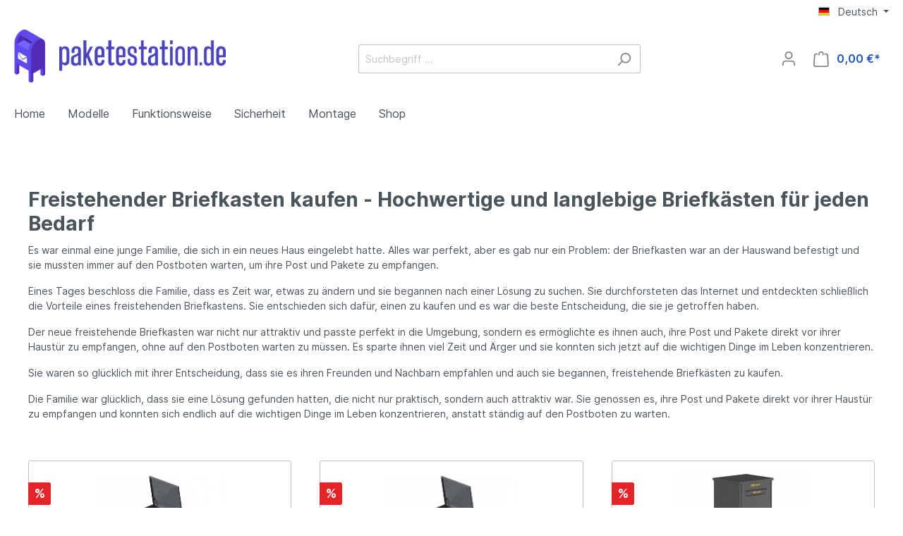

--- FILE ---
content_type: text/html; charset=UTF-8
request_url: https://paketestation.de/briefkasten-freistehend-kaufen
body_size: 15240
content:

<!DOCTYPE html>

<html lang="de-DE"
      itemscope="itemscope"
      itemtype="https://schema.org/WebPage">

                            
    <head>
                                    <meta charset="utf-8">
            
                            <meta name="viewport"
                      content="width=device-width, initial-scale=1, shrink-to-fit=no">
            
                            <meta name="author"
                      content=""/>
                <meta name="robots"
                      content=""/>
                <meta name="revisit-after"
                      content=""/>
                <meta name="keywords"
                      content="briefkasten freistehend kaufen"/>
                <meta name="description"
                      content="Entdecken Sie die Vorteile eines freistehenden Briefkastens und kaufen Sie jetzt Ihren eigenen. Unsere hochwertigen und langlebigen Briefkästen eignen sich perfekt für jeden Bedarf, von privaten Wohnhäusern bis hin zu gewerblichen Einrichtungen. Bestellen"/>
            
                            <meta property="og:url"
                      content="https://paketestation.de/landingPage/b707c94e0e0948228026e3c46c45f002"/>
                <meta property="og:type"
                      content="website"/>
                <meta property="og:site_name"
                      content="paketestation"/>
                <meta property="og:title"
                      content="Freistehender Briefkasten kaufen - Hochwertige und langlebige Briefkästen für jeden Bedarf"/>
                <meta property="og:description"
                      content="Entdecken Sie die Vorteile eines freistehenden Briefkastens und kaufen Sie jetzt Ihren eigenen. Unsere hochwertigen und langlebigen Briefkästen eignen sich perfekt für jeden Bedarf, von privaten Wohnhäusern bis hin zu gewerblichen Einrichtungen. Bestellen"/>
                <meta property="og:image"
                      content="https://paketestation.de/media/09/05/e6/1627918686/paketestationlogo.png"/>

                <meta name="twitter:card"
                      content="summary"/>
                <meta name="twitter:site"
                      content="paketestation"/>
                <meta name="twitter:title"
                      content="Freistehender Briefkasten kaufen - Hochwertige und langlebige Briefkästen für jeden Bedarf"/>
                <meta name="twitter:description"
                      content="Entdecken Sie die Vorteile eines freistehenden Briefkastens und kaufen Sie jetzt Ihren eigenen. Unsere hochwertigen und langlebigen Briefkästen eignen sich perfekt für jeden Bedarf, von privaten Wohnhäusern bis hin zu gewerblichen Einrichtungen. Bestellen"/>
                <meta name="twitter:image"
                      content="https://paketestation.de/media/09/05/e6/1627918686/paketestationlogo.png"/>
            
                            <meta itemprop="copyrightHolder"
                      content="paketestation"/>
                <meta itemprop="copyrightYear"
                      content=""/>
                <meta itemprop="isFamilyFriendly"
                      content="false"/>
                <meta itemprop="image"
                      content="https://paketestation.de/media/09/05/e6/1627918686/paketestationlogo.png"/>
            
                                                <link rel="alternate" hreflang="fr-FR" href="https://paketestation.de/fr/briefkasten-freistehend-kaufen" />
                                    <link rel="alternate" hreflang="x-default" href="https://paketestation.de/briefkasten-freistehend-kaufen" />
                                    <link rel="alternate" hreflang="de-DE" href="https://paketestation.de/briefkasten-freistehend-kaufen" />
                                    <link rel="alternate" hreflang="de-DE" href="http://paketestation.de/briefkasten-freistehend-kaufen" />
                                    <link rel="alternate" hreflang="cs-CZ" href="https://paketestation.de/cz/briefkasten-freistehend-kaufen" />
                                    <link rel="alternate" hreflang="fi-FI" href="https://paketestation.de/fi/briefkasten-freistehend-kaufen" />
                                    <link rel="alternate" hreflang="en-GB" href="https://paketestation.de/en/briefkasten-freistehend-kaufen" />
                                    <link rel="alternate" hreflang="sv-SE" href="https://paketestation.de/se/briefkasten-freistehend-kaufen" />
                                    <link rel="alternate" hreflang="ro-MD" href="https://paketestation.de/ro/briefkasten-freistehend-kaufen" />
                                    <link rel="alternate" hreflang="sk-SK" href="https://paketestation.de/sk/briefkasten-freistehend-kaufen" />
                                    <link rel="alternate" hreflang="bg-BG" href="https://paketestation.de/bg/briefkasten-freistehend-kaufen" />
                                    <link rel="alternate" hreflang="sl-SI" href="https://paketestation.de/si/briefkasten-freistehend-kaufen" />
                                    <link rel="alternate" hreflang="hu-HU" href="https://paketestation.de/hu/briefkasten-freistehend-kaufen" />
                                    <link rel="alternate" hreflang="es-ES" href="https://paketestation.de/es/briefkasten-freistehend-kaufen" />
                                    <link rel="alternate" hreflang="da-DK" href="https://paketestation.de/dk/briefkasten-freistehend-kaufen" />
                                    <link rel="alternate" hreflang="pt-PT" href="https://paketestation.de/pt/briefkasten-freistehend-kaufen" />
                                    <link rel="alternate" hreflang="it-IT" href="https://paketestation.de/it/briefkasten-freistehend-kaufen" />
                                    <link rel="alternate" hreflang="el-GR" href="https://paketestation.de/gr/briefkasten-freistehend-kaufen" />
                                    <link rel="alternate" hreflang="lv-LV" href="https://paketestation.de/lv/briefkasten-freistehend-kaufen" />
                                    <link rel="alternate" hreflang="nl-NL" href="https://paketestation.de/nl/briefkasten-freistehend-kaufen" />
                                    
        <link rel="shortcut icon" href="https://paketestation.de/media/4b/b1/21/1627918667/mailbox.png">
<link rel="stylesheet" href="https://paketestation.de/css/flags.css"  media="none" onload="if(media!='all')media='all'">

                                <link rel="apple-touch-icon"
                  sizes="180x180"
                  href="https://paketestation.de/media/4b/b1/21/1627918667/mailbox.png">
                    
                            
                            
                    <title itemprop="name">Freistehender Briefkasten kaufen - Hochwertige und langlebige Briefkästen für jeden Bedarf</title>
        
                                                                        <link rel="stylesheet"
                      href="https://paketestation.de/theme/33e09a36be939260deb2d8b5c80070a2/css/all.css?1704034028837851">
                                    
                        <script>
        window.features = {"V6_5_0_0":false,"v6.5.0.0":false,"PERFORMANCE_TWEAKS":false,"performance.tweaks":false,"FEATURE_NEXT_1797":false,"feature.next.1797":false,"FEATURE_NEXT_16710":false,"feature.next.16710":false,"FEATURE_NEXT_13810":false,"feature.next.13810":false,"FEATURE_NEXT_13250":false,"feature.next.13250":false,"FEATURE_NEXT_17276":false,"feature.next.17276":false,"FEATURE_NEXT_16151":false,"feature.next.16151":false,"FEATURE_NEXT_16155":false,"feature.next.16155":false,"FEATURE_NEXT_19501":false,"feature.next.19501":false,"FEATURE_NEXT_15053":false,"feature.next.15053":false,"FEATURE_NEXT_18215":false,"feature.next.18215":false,"FEATURE_NEXT_15815":false,"feature.next.15815":false,"FEATURE_NEXT_14699":false,"feature.next.14699":false,"FEATURE_NEXT_15707":false,"feature.next.15707":false,"FEATURE_NEXT_14360":false,"feature.next.14360":false,"FEATURE_NEXT_15172":false,"feature.next.15172":false,"FEATURE_NEXT_14001":false,"feature.next.14001":false,"FEATURE_NEXT_7739":false,"feature.next.7739":false,"FEATURE_NEXT_16200":false,"feature.next.16200":false,"FEATURE_NEXT_13410":false,"feature.next.13410":false,"FEATURE_NEXT_15917":false,"feature.next.15917":false,"FEATURE_NEXT_15957":false,"feature.next.15957":false,"FEATURE_NEXT_13601":false,"feature.next.13601":false,"FEATURE_NEXT_16992":false,"feature.next.16992":false,"FEATURE_NEXT_7530":false,"feature.next.7530":false,"FEATURE_NEXT_16824":false,"feature.next.16824":false,"FEATURE_NEXT_16271":false,"feature.next.16271":false,"FEATURE_NEXT_15381":false,"feature.next.15381":false,"FEATURE_NEXT_17275":false,"feature.next.17275":false,"FEATURE_NEXT_17016":false,"feature.next.17016":false,"FEATURE_NEXT_16236":false,"feature.next.16236":false,"FEATURE_NEXT_16640":false,"feature.next.16640":false,"FEATURE_NEXT_17858":false,"feature.next.17858":false,"FEATURE_NEXT_6758":false,"feature.next.6758":false,"FEATURE_NEXT_19048":false,"feature.next.19048":false,"FEATURE_NEXT_19822":false,"feature.next.19822":false,"FEATURE_NEXT_18129":false,"feature.next.18129":false,"FEATURE_NEXT_19163":false,"feature.next.19163":false,"FEATURE_NEXT_18187":false,"feature.next.18187":false,"FEATURE_NEXT_17978":false,"feature.next.17978":false,"FEATURE_NEXT_11634":false,"feature.next.11634":false,"FEATURE_NEXT_21547":false,"feature.next.21547":false,"FEATURE_NEXT_22900":false,"feature.next.22900":false};
    </script>
        
                                                    
                            
            
                
                                    <script>
                    window.useDefaultCookieConsent = true;
                </script>
                    
            </head>

    <body class="is-ctl-landingpage is-act-index">

                        <noscript class="noscript-main">
                
    <div role="alert"
         class="alert alert-info alert-has-icon">
                                                        <span class="icon icon-info">
                        <svg xmlns="http://www.w3.org/2000/svg" xmlns:xlink="http://www.w3.org/1999/xlink" width="24" height="24" viewBox="0 0 24 24"><defs><path d="M12 7c.5523 0 1 .4477 1 1s-.4477 1-1 1-1-.4477-1-1 .4477-1 1-1zm1 9c0 .5523-.4477 1-1 1s-1-.4477-1-1v-5c0-.5523.4477-1 1-1s1 .4477 1 1v5zm11-4c0 6.6274-5.3726 12-12 12S0 18.6274 0 12 5.3726 0 12 0s12 5.3726 12 12zM12 2C6.4772 2 2 6.4772 2 12s4.4772 10 10 10 10-4.4772 10-10S17.5228 2 12 2z" id="icons-default-info" /></defs><use xlink:href="#icons-default-info" fill="#758CA3" fill-rule="evenodd" /></svg>
        </span>                                    
                    <div class="alert-content-container">
                                                    
                                    <div class="alert-content">
                                                    Um unseren Shop in vollem Umfang nutzen zu können, empfehlen wir Ihnen Javascript in Ihrem Browser zu aktivieren.
                                            </div>
                
                                                                </div>
            </div>
            </noscript>
        
                    <header class="header-main">
                                    <div class="container">
                                        <div class="top-bar d-none d-lg-block">
        <nav class="top-bar-nav">
                                            
            <div class="top-bar-nav-item top-bar-language">
                            <form method="post"
                      action="/checkout/language"
                      class="language-form"
                      data-form-auto-submit="true">

                                                                <input type="hidden" name="_csrf_token" value="3506949aa059161f3b98394217ec.-7bOBIwHegWZbhxKN-xJvYV5QLr_rgd2I8WmGAPTh8g.n86qde8-LEvsBWwDWK1_59cOOejK4F88Qp2LW0iM6oW2hbxUwmsfcd1bJA">
                    
                                                                                                                    
                        <div class="languages-menu dropdown">
                            <button class="btn dropdown-toggle top-bar-nav-btn"
                                    type="button"
                                    id="languagesDropdown-top-bar"
                                    data-toggle="dropdown"
                                    aria-haspopup="true"
                                    aria-expanded="false">
                                <div class="top-bar-list-icon language-flag country-de language-de"></div>
                                <span class="top-bar-nav-text">Deutsch</span>
                            </button>
                                                            <div class="top-bar-list dropdown-menu dropdown-menu-right"
                                    aria-labelledby="languagesDropdown-top-bar">
                                                                            <div class="top-bar-list-item dropdown-item"
                                             title="">

                                                                                                                                                                                                                                            
                                                <label class="top-bar-list-label"
                                                       for="top-bar-60d7aa307f534a28b7c3dafd54d9ba89">
                                                    <input id="top-bar-60d7aa307f534a28b7c3dafd54d9ba89"
                                                           class="top-bar-list-radio"
                                                           value="60d7aa307f534a28b7c3dafd54d9ba89"
                                                           name="languageId"
                                                           type="radio"
                                                        >
                                                    <div class="top-bar-list-icon language-flag country-cs language-cz"></div>
                                                    Čeština
                                                </label>
                                                                                    </div>
                                                                            <div class="top-bar-list-item dropdown-item"
                                             title="">

                                                                                                                                                                                                                                            
                                                <label class="top-bar-list-label"
                                                       for="top-bar-d7dc66ebac99497f9b38d4f793d0412d">
                                                    <input id="top-bar-d7dc66ebac99497f9b38d4f793d0412d"
                                                           class="top-bar-list-radio"
                                                           value="d7dc66ebac99497f9b38d4f793d0412d"
                                                           name="languageId"
                                                           type="radio"
                                                        >
                                                    <div class="top-bar-list-icon language-flag country-da language-dk"></div>
                                                    Dansk
                                                </label>
                                                                                    </div>
                                                                            <div class="top-bar-list-item dropdown-item item-checked"
                                             title="">

                                                                                                                                                                                                                                            
                                                <label class="top-bar-list-label"
                                                       for="top-bar-2fbb5fe2e29a4d70aa5854ce7ce3e20b">
                                                    <input id="top-bar-2fbb5fe2e29a4d70aa5854ce7ce3e20b"
                                                           class="top-bar-list-radio"
                                                           value="2fbb5fe2e29a4d70aa5854ce7ce3e20b"
                                                           name="languageId"
                                                           type="radio"
                                                         checked>
                                                    <div class="top-bar-list-icon language-flag country-de language-de"></div>
                                                    Deutsch
                                                </label>
                                                                                    </div>
                                                                            <div class="top-bar-list-item dropdown-item"
                                             title="">

                                                                                                                                                                                                                                            
                                                <label class="top-bar-list-label"
                                                       for="top-bar-6f6ee7e805bb452db55895278bc88119">
                                                    <input id="top-bar-6f6ee7e805bb452db55895278bc88119"
                                                           class="top-bar-list-radio"
                                                           value="6f6ee7e805bb452db55895278bc88119"
                                                           name="languageId"
                                                           type="radio"
                                                        >
                                                    <div class="top-bar-list-icon language-flag country-en language-gb"></div>
                                                    English
                                                </label>
                                                                                    </div>
                                                                            <div class="top-bar-list-item dropdown-item"
                                             title="">

                                                                                                                                                                                                                                            
                                                <label class="top-bar-list-label"
                                                       for="top-bar-d3404147c991427bb8af8cd3ce88f7ed">
                                                    <input id="top-bar-d3404147c991427bb8af8cd3ce88f7ed"
                                                           class="top-bar-list-radio"
                                                           value="d3404147c991427bb8af8cd3ce88f7ed"
                                                           name="languageId"
                                                           type="radio"
                                                        >
                                                    <div class="top-bar-list-icon language-flag country-es language-es"></div>
                                                    Español
                                                </label>
                                                                                    </div>
                                                                            <div class="top-bar-list-item dropdown-item"
                                             title="">

                                                                                                                                                                                                                                            
                                                <label class="top-bar-list-label"
                                                       for="top-bar-0c770fa3f1f0492da7886334a0e111f2">
                                                    <input id="top-bar-0c770fa3f1f0492da7886334a0e111f2"
                                                           class="top-bar-list-radio"
                                                           value="0c770fa3f1f0492da7886334a0e111f2"
                                                           name="languageId"
                                                           type="radio"
                                                        >
                                                    <div class="top-bar-list-icon language-flag country-fr language-fr"></div>
                                                    Français
                                                </label>
                                                                                    </div>
                                                                            <div class="top-bar-list-item dropdown-item"
                                             title="">

                                                                                                                                                                                                                                            
                                                <label class="top-bar-list-label"
                                                       for="top-bar-dba43695ca1a44309650df5faea96e7f">
                                                    <input id="top-bar-dba43695ca1a44309650df5faea96e7f"
                                                           class="top-bar-list-radio"
                                                           value="dba43695ca1a44309650df5faea96e7f"
                                                           name="languageId"
                                                           type="radio"
                                                        >
                                                    <div class="top-bar-list-icon language-flag country-it language-it"></div>
                                                    Italiano
                                                </label>
                                                                                    </div>
                                                                            <div class="top-bar-list-item dropdown-item"
                                             title="">

                                                                                                                                                                                                                                            
                                                <label class="top-bar-list-label"
                                                       for="top-bar-e9fc19dd263b449caf899e616bc42bc4">
                                                    <input id="top-bar-e9fc19dd263b449caf899e616bc42bc4"
                                                           class="top-bar-list-radio"
                                                           value="e9fc19dd263b449caf899e616bc42bc4"
                                                           name="languageId"
                                                           type="radio"
                                                        >
                                                    <div class="top-bar-list-icon language-flag country-lv language-lv"></div>
                                                    Latviešu
                                                </label>
                                                                                    </div>
                                                                            <div class="top-bar-list-item dropdown-item"
                                             title="">

                                                                                                                                                                                                                                            
                                                <label class="top-bar-list-label"
                                                       for="top-bar-cf8f9df5b353456691a3c20e9f9f927e">
                                                    <input id="top-bar-cf8f9df5b353456691a3c20e9f9f927e"
                                                           class="top-bar-list-radio"
                                                           value="cf8f9df5b353456691a3c20e9f9f927e"
                                                           name="languageId"
                                                           type="radio"
                                                        >
                                                    <div class="top-bar-list-icon language-flag country-hu language-hu"></div>
                                                    Magyar
                                                </label>
                                                                                    </div>
                                                                            <div class="top-bar-list-item dropdown-item"
                                             title="">

                                                                                                                                                                                                                                            
                                                <label class="top-bar-list-label"
                                                       for="top-bar-f5da8f923d4b4fa5873ed2f76225f8da">
                                                    <input id="top-bar-f5da8f923d4b4fa5873ed2f76225f8da"
                                                           class="top-bar-list-radio"
                                                           value="f5da8f923d4b4fa5873ed2f76225f8da"
                                                           name="languageId"
                                                           type="radio"
                                                        >
                                                    <div class="top-bar-list-icon language-flag country-nl language-nl"></div>
                                                    Nederlands
                                                </label>
                                                                                    </div>
                                                                            <div class="top-bar-list-item dropdown-item"
                                             title="">

                                                                                                                                                                                                                                            
                                                <label class="top-bar-list-label"
                                                       for="top-bar-d8546b831c064b14aecfc911981e104f">
                                                    <input id="top-bar-d8546b831c064b14aecfc911981e104f"
                                                           class="top-bar-list-radio"
                                                           value="d8546b831c064b14aecfc911981e104f"
                                                           name="languageId"
                                                           type="radio"
                                                        >
                                                    <div class="top-bar-list-icon language-flag country-pt language-pt"></div>
                                                    Português
                                                </label>
                                                                                    </div>
                                                                            <div class="top-bar-list-item dropdown-item"
                                             title="">

                                                                                                                                                                                                                                            
                                                <label class="top-bar-list-label"
                                                       for="top-bar-81b622fafe974c3090d3a7f19ea34b62">
                                                    <input id="top-bar-81b622fafe974c3090d3a7f19ea34b62"
                                                           class="top-bar-list-radio"
                                                           value="81b622fafe974c3090d3a7f19ea34b62"
                                                           name="languageId"
                                                           type="radio"
                                                        >
                                                    <div class="top-bar-list-icon language-flag country-ro language-md"></div>
                                                    Română
                                                </label>
                                                                                    </div>
                                                                            <div class="top-bar-list-item dropdown-item"
                                             title="">

                                                                                                                                                                                                                                            
                                                <label class="top-bar-list-label"
                                                       for="top-bar-93eed59bf7e6484da256be3602b74dd5">
                                                    <input id="top-bar-93eed59bf7e6484da256be3602b74dd5"
                                                           class="top-bar-list-radio"
                                                           value="93eed59bf7e6484da256be3602b74dd5"
                                                           name="languageId"
                                                           type="radio"
                                                        >
                                                    <div class="top-bar-list-icon language-flag country-sk language-sk"></div>
                                                    Slovenčina
                                                </label>
                                                                                    </div>
                                                                            <div class="top-bar-list-item dropdown-item"
                                             title="">

                                                                                                                                                                                                                                            
                                                <label class="top-bar-list-label"
                                                       for="top-bar-a64c23e4ff32442cb128154d132059fa">
                                                    <input id="top-bar-a64c23e4ff32442cb128154d132059fa"
                                                           class="top-bar-list-radio"
                                                           value="a64c23e4ff32442cb128154d132059fa"
                                                           name="languageId"
                                                           type="radio"
                                                        >
                                                    <div class="top-bar-list-icon language-flag country-sl language-si"></div>
                                                    Slovenščina
                                                </label>
                                                                                    </div>
                                                                            <div class="top-bar-list-item dropdown-item"
                                             title="">

                                                                                                                                                                                                                                            
                                                <label class="top-bar-list-label"
                                                       for="top-bar-69626f739db54bfaa74d0523839497be">
                                                    <input id="top-bar-69626f739db54bfaa74d0523839497be"
                                                           class="top-bar-list-radio"
                                                           value="69626f739db54bfaa74d0523839497be"
                                                           name="languageId"
                                                           type="radio"
                                                        >
                                                    <div class="top-bar-list-icon language-flag country-fi language-fi"></div>
                                                    Suomi
                                                </label>
                                                                                    </div>
                                                                            <div class="top-bar-list-item dropdown-item"
                                             title="">

                                                                                                                                                                                                                                            
                                                <label class="top-bar-list-label"
                                                       for="top-bar-7e19040eb1d9497e8494971f3545f868">
                                                    <input id="top-bar-7e19040eb1d9497e8494971f3545f868"
                                                           class="top-bar-list-radio"
                                                           value="7e19040eb1d9497e8494971f3545f868"
                                                           name="languageId"
                                                           type="radio"
                                                        >
                                                    <div class="top-bar-list-icon language-flag country-sv language-se"></div>
                                                    Svenska
                                                </label>
                                                                                    </div>
                                                                            <div class="top-bar-list-item dropdown-item"
                                             title="">

                                                                                                                                                                                                                                            
                                                <label class="top-bar-list-label"
                                                       for="top-bar-e3e1b060989848e49e9e759c2e603e43">
                                                    <input id="top-bar-e3e1b060989848e49e9e759c2e603e43"
                                                           class="top-bar-list-radio"
                                                           value="e3e1b060989848e49e9e759c2e603e43"
                                                           name="languageId"
                                                           type="radio"
                                                        >
                                                    <div class="top-bar-list-icon language-flag country-el language-gr"></div>
                                                    Ελληνικά
                                                </label>
                                                                                    </div>
                                                                            <div class="top-bar-list-item dropdown-item"
                                             title="">

                                                                                                                                                                                                                                            
                                                <label class="top-bar-list-label"
                                                       for="top-bar-9afcc362f9a944e7b4d858aaac3e9705">
                                                    <input id="top-bar-9afcc362f9a944e7b4d858aaac3e9705"
                                                           class="top-bar-list-radio"
                                                           value="9afcc362f9a944e7b4d858aaac3e9705"
                                                           name="languageId"
                                                           type="radio"
                                                        >
                                                    <div class="top-bar-list-icon language-flag country-bg language-bg"></div>
                                                    български език
                                                </label>
                                                                                    </div>
                                                                    </div>
                                                    </div>

                        <input name="redirectTo" type="hidden" value="frontend.landing.page"/>

                                                    <input name="redirectParameters[landingPageId]" type="hidden" value="b707c94e0e0948228026e3c46c45f002">
                                                            </form>
                    </div>
                
                                            
                
                                </nav>
    </div>
    
            <div class="row align-items-center header-row">
                            <div class="col-12 col-lg-auto header-logo-col">
                        <div class="header-logo-main">
                    <a class="header-logo-main-link"
               href="/"
               title="Zur Startseite wechseln">
                                    <picture class="header-logo-picture">
                                                                                
                                                                            
                                                                                    <img src="https://paketestation.de/media/09/05/e6/1627918686/paketestationlogo.png"
                                     alt="Zur Startseite wechseln"
                                     width="300"
                                     height="75"
                                     class="img-fluid header-logo-main-img"/>
                                                                        </picture>
                            </a>
            </div>
                </div>
            
                            <div class="col-12 order-2 col-sm order-sm-1 header-search-col">
                    <div class="row">
                        <div class="col-sm-auto d-none d-sm-block d-lg-none">
                                                            <div class="nav-main-toggle">
                                                                            <button class="btn nav-main-toggle-btn header-actions-btn"
                                                type="button"
                                                data-offcanvas-menu="true"
                                                aria-label="Menü">
                                                                                            <span class="icon icon-stack">
                        <svg xmlns="http://www.w3.org/2000/svg" xmlns:xlink="http://www.w3.org/1999/xlink" width="24" height="24" viewBox="0 0 24 24"><defs><path d="M3 13c-.5523 0-1-.4477-1-1s.4477-1 1-1h18c.5523 0 1 .4477 1 1s-.4477 1-1 1H3zm0-7c-.5523 0-1-.4477-1-1s.4477-1 1-1h18c.5523 0 1 .4477 1 1s-.4477 1-1 1H3zm0 14c-.5523 0-1-.4477-1-1s.4477-1 1-1h18c.5523 0 1 .4477 1 1s-.4477 1-1 1H3z" id="icons-default-stack" /></defs><use xlink:href="#icons-default-stack" fill="#758CA3" fill-rule="evenodd" /></svg>
        </span>                                                                                    </button>
                                                                    </div>
                                                    </div>
                        <div class="col">
                            
    <div class="collapse"
         id="searchCollapse">
        <div class="header-search">
            <form action="/search"
                  method="get"
                  data-search-form="true"
                  data-search-widget-options='{&quot;searchWidgetMinChars&quot;:2}'
                  data-url="/suggest?search="
                  class="header-search-form">
                                    <div class="input-group">
                                                    <input type="search"
                                   name="search"
                                   class="form-control header-search-input"
                                   autocomplete="off"
                                   autocapitalize="off"
                                   placeholder="Suchbegriff ..."
                                   aria-label="Suchbegriff ..."
                                   value=""
                            >
                        
                                                                                                                <div class="input-group-append">
                                    <button type="submit"
                                            class="btn header-search-btn"
                                            aria-label="Suchen">
                                        <span class="header-search-icon">
                                            <span class="icon icon-search">
                        <svg xmlns="http://www.w3.org/2000/svg" xmlns:xlink="http://www.w3.org/1999/xlink" width="24" height="24" viewBox="0 0 24 24"><defs><path d="M10.0944 16.3199 4.707 21.707c-.3905.3905-1.0237.3905-1.4142 0-.3905-.3905-.3905-1.0237 0-1.4142L8.68 14.9056C7.6271 13.551 7 11.8487 7 10c0-4.4183 3.5817-8 8-8s8 3.5817 8 8-3.5817 8-8 8c-1.8487 0-3.551-.627-4.9056-1.6801zM15 16c3.3137 0 6-2.6863 6-6s-2.6863-6-6-6-6 2.6863-6 6 2.6863 6 6 6z" id="icons-default-search" /></defs><use xlink:href="#icons-default-search" fill="#758CA3" fill-rule="evenodd" /></svg>
        </span>                                        </span>
                                    </button>
                                </div>
                                                                        </div>
                            </form>
        </div>
    </div>
                        </div>
                    </div>
                </div>
            
                            <div class="col-12 order-1 col-sm-auto order-sm-2 header-actions-col">
                    <div class="row no-gutters">
                                                    <div class="col d-sm-none">
                                <div class="menu-button">
                                                                            <button class="btn nav-main-toggle-btn header-actions-btn"
                                                type="button"
                                                data-offcanvas-menu="true"
                                                aria-label="Menü">
                                                                                            <span class="icon icon-stack">
                        <svg xmlns="http://www.w3.org/2000/svg" xmlns:xlink="http://www.w3.org/1999/xlink" width="24" height="24" viewBox="0 0 24 24"><use xlink:href="#icons-default-stack" fill="#758CA3" fill-rule="evenodd" /></svg>
        </span>                                                                                    </button>
                                                                    </div>
                            </div>
                        
                                                    <div class="col-auto d-sm-none">
                                <div class="search-toggle">
                                    <button class="btn header-actions-btn search-toggle-btn js-search-toggle-btn collapsed"
                                            type="button"
                                            data-toggle="collapse"
                                            data-target="#searchCollapse"
                                            aria-expanded="false"
                                            aria-controls="searchCollapse"
                                            aria-label="Suchen">
                                        <span class="icon icon-search">
                        <svg xmlns="http://www.w3.org/2000/svg" xmlns:xlink="http://www.w3.org/1999/xlink" width="24" height="24" viewBox="0 0 24 24"><use xlink:href="#icons-default-search" fill="#758CA3" fill-rule="evenodd" /></svg>
        </span>                                    </button>
                                </div>
                            </div>
                        
                        
                                                    <div class="col-auto">
                                <div class="account-menu">
                                        <div class="dropdown">
                    <button class="btn account-menu-btn header-actions-btn"
                    type="button"
                    id="accountWidget"
                    data-offcanvas-account-menu="true"
                    data-toggle="dropdown"
                    aria-haspopup="true"
                    aria-expanded="false"
                    aria-label="Mein Konto"
                    title="Mein Konto">
                <span class="icon icon-avatar">
                        <svg xmlns="http://www.w3.org/2000/svg" xmlns:xlink="http://www.w3.org/1999/xlink" width="24" height="24" viewBox="0 0 24 24"><defs><path d="M12 3C9.7909 3 8 4.7909 8 7c0 2.2091 1.7909 4 4 4 2.2091 0 4-1.7909 4-4 0-2.2091-1.7909-4-4-4zm0-2c3.3137 0 6 2.6863 6 6s-2.6863 6-6 6-6-2.6863-6-6 2.6863-6 6-6zM4 22.099c0 .5523-.4477 1-1 1s-1-.4477-1-1V20c0-2.7614 2.2386-5 5-5h10.0007c2.7614 0 5 2.2386 5 5v2.099c0 .5523-.4477 1-1 1s-1-.4477-1-1V20c0-1.6569-1.3431-3-3-3H7c-1.6569 0-3 1.3431-3 3v2.099z" id="icons-default-avatar" /></defs><use xlink:href="#icons-default-avatar" fill="#758CA3" fill-rule="evenodd" /></svg>
        </span>            </button>
        
                    <div class="dropdown-menu dropdown-menu-right account-menu-dropdown js-account-menu-dropdown"
                 aria-labelledby="accountWidget">
                

        
                                                        <button class="btn btn-light offcanvas-close js-offcanvas-close btn-block sticky-top">
                                                    <span class="icon icon-x icon-sm">
                        <svg xmlns="http://www.w3.org/2000/svg" xmlns:xlink="http://www.w3.org/1999/xlink" width="24" height="24" viewBox="0 0 24 24"><defs><path d="m10.5858 12-7.293-7.2929c-.3904-.3905-.3904-1.0237 0-1.4142.3906-.3905 1.0238-.3905 1.4143 0L12 10.5858l7.2929-7.293c.3905-.3904 1.0237-.3904 1.4142 0 .3905.3906.3905 1.0238 0 1.4143L13.4142 12l7.293 7.2929c.3904.3905.3904 1.0237 0 1.4142-.3906.3905-1.0238.3905-1.4143 0L12 13.4142l-7.2929 7.293c-.3905.3904-1.0237.3904-1.4142 0-.3905-.3906-.3905-1.0238 0-1.4143L10.5858 12z" id="icons-default-x" /></defs><use xlink:href="#icons-default-x" fill="#758CA3" fill-rule="evenodd" /></svg>
        </span>                        
                                                    Menü schließen
                                            </button>
                
    
                    <div class="offcanvas-content-container">
                <div class="account-menu">
                                    <div class="dropdown-header account-menu-header">
                    Mein Konto
                </div>
                    
                                    <div class="account-menu-login">
                    <a href="/account/login"
                       title="Anmelden"
                       class="btn btn-primary account-menu-login-button">
                        Anmelden
                    </a>

                    <div class="account-menu-register">
                        oder <a href="/account/login"
                                                            title="registrieren">registrieren</a>
                    </div>
                </div>
                    
                    <div class="account-menu-links">
                    <div class="header-account-menu">
        <div class="card account-menu-inner">
                                        
                                                <div class="list-group list-group-flush account-aside-list-group">
                                                                                    <a href="/account"
                                   title="Übersicht"
                                   class="list-group-item list-group-item-action account-aside-item">
                                    Übersicht
                                </a>
                            
                                                            <a href="/account/profile"
                                   title="Persönliches Profil"
                                   class="list-group-item list-group-item-action account-aside-item">
                                    Persönliches Profil
                                </a>
                            
                                                            <a href="/account/address"
                                   title="Adressen"
                                   class="list-group-item list-group-item-action account-aside-item">
                                    Adressen
                                </a>
                            
                                                            <a href="/account/payment"
                                   title="Zahlungsarten"
                                   class="list-group-item list-group-item-action account-aside-item">
                                    Zahlungsarten
                                </a>
                            
                                                            <a href="/account/order"
                                   title="Bestellungen"
                                   class="list-group-item list-group-item-action account-aside-item">
                                    Bestellungen
                                </a>
                                                                        </div>
                            
                                                </div>
    </div>
            </div>
            </div>
        </div>
                </div>
            </div>
                                </div>
                            </div>
                        
                                                    <div class="col-auto">
                                <div class="header-cart"
                                     data-offcanvas-cart="true">
                                    <a class="btn header-cart-btn header-actions-btn"
                                       href="/checkout/cart"
                                       data-cart-widget="true"
                                       title="Warenkorb"
                                       aria-label="Warenkorb">
                                            <span class="header-cart-icon">
        <span class="icon icon-bag">
                        <svg xmlns="http://www.w3.org/2000/svg" xmlns:xlink="http://www.w3.org/1999/xlink" width="24" height="24" viewBox="0 0 24 24"><defs><path d="M5.892 3c.5523 0 1 .4477 1 1s-.4477 1-1 1H3.7895a1 1 0 0 0-.9986.9475l-.7895 15c-.029.5515.3946 1.0221.9987 1.0525h17.8102c.5523 0 1-.4477.9986-1.0525l-.7895-15A1 1 0 0 0 20.0208 5H17.892c-.5523 0-1-.4477-1-1s.4477-1 1-1h2.1288c1.5956 0 2.912 1.249 2.9959 2.8423l.7894 15c.0035.0788.0035.0788.0042.1577 0 1.6569-1.3432 3-3 3H3c-.079-.0007-.079-.0007-.1577-.0041-1.6546-.0871-2.9253-1.499-2.8382-3.1536l.7895-15C.8775 4.249 2.1939 3 3.7895 3H5.892zm4 2c0 .5523-.4477 1-1 1s-1-.4477-1-1V3c0-1.6569 1.3432-3 3-3h2c1.6569 0 3 1.3431 3 3v2c0 .5523-.4477 1-1 1s-1-.4477-1-1V3c0-.5523-.4477-1-1-1h-2c-.5523 0-1 .4477-1 1v2z" id="icons-default-bag" /></defs><use xlink:href="#icons-default-bag" fill="#758CA3" fill-rule="evenodd" /></svg>
        </span>    </span>
        <span class="header-cart-total">
        0,00 €*
    </span>
                                    </a>
                                </div>
                            </div>
                                            </div>
                </div>
                    </div>
                        </div>
                            </header>
        
                    <div class="nav-main">
                                    
    <div class="main-navigation"
         id="mainNavigation"
         data-flyout-menu="true">
                    <div class="container">
                                    <nav class="nav main-navigation-menu"
                        itemscope="itemscope"
                        itemtype="http://schema.org/SiteNavigationElement">
                        
                                                                                    <a class="nav-link main-navigation-link home-link"
                                    href="/"
                                    itemprop="url"
                                    title="Home">
                                    <div class="main-navigation-link-text">
                                        <span itemprop="name">Home</span>
                                    </div>
                                </a>
                                                    
                                                    
                                                                                            
                                                                
                                                                                                            <a class="nav-link main-navigation-link"
                                           href="https://paketestation.de/#modelle"
                                           itemprop="url"
                                                                                                                                 title="Modelle">
                                            <div class="main-navigation-link-text">
                                                <span itemprop="name">Modelle</span>
                                            </div>
                                        </a>
                                                                                                                                                                
                                                                
                                                                                                            <a class="nav-link main-navigation-link"
                                           href="https://paketestation.de/#demo"
                                           itemprop="url"
                                                                                                                                 title="Funktionsweise">
                                            <div class="main-navigation-link-text">
                                                <span itemprop="name">Funktionsweise</span>
                                            </div>
                                        </a>
                                                                                                                                                                
                                                                
                                                                                                            <a class="nav-link main-navigation-link"
                                           href="https://paketestation.de/#sicherheit"
                                           itemprop="url"
                                                                                                                                 title="Sicherheit">
                                            <div class="main-navigation-link-text">
                                                <span itemprop="name">Sicherheit</span>
                                            </div>
                                        </a>
                                                                                                                                                                
                                                                
                                                                                                            <a class="nav-link main-navigation-link"
                                           href="https://paketestation.de/#montage"
                                           itemprop="url"
                                                                                                                                 title="Montage">
                                            <div class="main-navigation-link-text">
                                                <span itemprop="name">Montage</span>
                                            </div>
                                        </a>
                                                                                                                                                                
                                                                
                                                                                                            <a class="nav-link main-navigation-link"
                                           href="https://paketestation.de/Shop/"
                                           itemprop="url"
                                                                                                                                 title="Shop">
                                            <div class="main-navigation-link-text">
                                                <span itemprop="name">Shop</span>
                                            </div>
                                        </a>
                                                                                                                                            </nav>
                            </div>
        
                                                                                                                                                                            
                        </div>
                            </div>
        
                                    <div class="d-none js-navigation-offcanvas-initial-content is-root">
                                            

        
                                                        <button class="btn btn-light offcanvas-close js-offcanvas-close btn-block sticky-top">
                                                    <span class="icon icon-x icon-sm">
                        <svg xmlns="http://www.w3.org/2000/svg" xmlns:xlink="http://www.w3.org/1999/xlink" width="24" height="24" viewBox="0 0 24 24"><use xlink:href="#icons-default-x" fill="#758CA3" fill-rule="evenodd" /></svg>
        </span>                        
                                                    Menü schließen
                                            </button>
                
    
                    <div class="offcanvas-content-container">
                        <nav class="nav navigation-offcanvas-actions">
                                
            <div class="top-bar-nav-item top-bar-language">
                            <form method="post"
                      action="/checkout/language"
                      class="language-form"
                      data-form-auto-submit="true">

                                                                <input type="hidden" name="_csrf_token" value="3506949aa059161f3b98394217ec.-7bOBIwHegWZbhxKN-xJvYV5QLr_rgd2I8WmGAPTh8g.n86qde8-LEvsBWwDWK1_59cOOejK4F88Qp2LW0iM6oW2hbxUwmsfcd1bJA">
                    
                                                                                                                    
                        <div class="languages-menu dropdown">
                            <button class="btn dropdown-toggle top-bar-nav-btn"
                                    type="button"
                                    id="languagesDropdown-offcanvas"
                                    data-toggle="dropdown"
                                    aria-haspopup="true"
                                    aria-expanded="false">
                                <div class="top-bar-list-icon language-flag country-de language-de"></div>
                                <span class="top-bar-nav-text">Deutsch</span>
                            </button>
                                                            <div class="top-bar-list dropdown-menu dropdown-menu-right"
                                    aria-labelledby="languagesDropdown-offcanvas">
                                                                            <div class="top-bar-list-item dropdown-item"
                                             title="">

                                                                                                                                                                                                                                            
                                                <label class="top-bar-list-label"
                                                       for="offcanvas-60d7aa307f534a28b7c3dafd54d9ba89">
                                                    <input id="offcanvas-60d7aa307f534a28b7c3dafd54d9ba89"
                                                           class="top-bar-list-radio"
                                                           value="60d7aa307f534a28b7c3dafd54d9ba89"
                                                           name="languageId"
                                                           type="radio"
                                                        >
                                                    <div class="top-bar-list-icon language-flag country-cs language-cz"></div>
                                                    Čeština
                                                </label>
                                                                                    </div>
                                                                            <div class="top-bar-list-item dropdown-item"
                                             title="">

                                                                                                                                                                                                                                            
                                                <label class="top-bar-list-label"
                                                       for="offcanvas-d7dc66ebac99497f9b38d4f793d0412d">
                                                    <input id="offcanvas-d7dc66ebac99497f9b38d4f793d0412d"
                                                           class="top-bar-list-radio"
                                                           value="d7dc66ebac99497f9b38d4f793d0412d"
                                                           name="languageId"
                                                           type="radio"
                                                        >
                                                    <div class="top-bar-list-icon language-flag country-da language-dk"></div>
                                                    Dansk
                                                </label>
                                                                                    </div>
                                                                            <div class="top-bar-list-item dropdown-item item-checked"
                                             title="">

                                                                                                                                                                                                                                            
                                                <label class="top-bar-list-label"
                                                       for="offcanvas-2fbb5fe2e29a4d70aa5854ce7ce3e20b">
                                                    <input id="offcanvas-2fbb5fe2e29a4d70aa5854ce7ce3e20b"
                                                           class="top-bar-list-radio"
                                                           value="2fbb5fe2e29a4d70aa5854ce7ce3e20b"
                                                           name="languageId"
                                                           type="radio"
                                                         checked>
                                                    <div class="top-bar-list-icon language-flag country-de language-de"></div>
                                                    Deutsch
                                                </label>
                                                                                    </div>
                                                                            <div class="top-bar-list-item dropdown-item"
                                             title="">

                                                                                                                                                                                                                                            
                                                <label class="top-bar-list-label"
                                                       for="offcanvas-6f6ee7e805bb452db55895278bc88119">
                                                    <input id="offcanvas-6f6ee7e805bb452db55895278bc88119"
                                                           class="top-bar-list-radio"
                                                           value="6f6ee7e805bb452db55895278bc88119"
                                                           name="languageId"
                                                           type="radio"
                                                        >
                                                    <div class="top-bar-list-icon language-flag country-en language-gb"></div>
                                                    English
                                                </label>
                                                                                    </div>
                                                                            <div class="top-bar-list-item dropdown-item"
                                             title="">

                                                                                                                                                                                                                                            
                                                <label class="top-bar-list-label"
                                                       for="offcanvas-d3404147c991427bb8af8cd3ce88f7ed">
                                                    <input id="offcanvas-d3404147c991427bb8af8cd3ce88f7ed"
                                                           class="top-bar-list-radio"
                                                           value="d3404147c991427bb8af8cd3ce88f7ed"
                                                           name="languageId"
                                                           type="radio"
                                                        >
                                                    <div class="top-bar-list-icon language-flag country-es language-es"></div>
                                                    Español
                                                </label>
                                                                                    </div>
                                                                            <div class="top-bar-list-item dropdown-item"
                                             title="">

                                                                                                                                                                                                                                            
                                                <label class="top-bar-list-label"
                                                       for="offcanvas-0c770fa3f1f0492da7886334a0e111f2">
                                                    <input id="offcanvas-0c770fa3f1f0492da7886334a0e111f2"
                                                           class="top-bar-list-radio"
                                                           value="0c770fa3f1f0492da7886334a0e111f2"
                                                           name="languageId"
                                                           type="radio"
                                                        >
                                                    <div class="top-bar-list-icon language-flag country-fr language-fr"></div>
                                                    Français
                                                </label>
                                                                                    </div>
                                                                            <div class="top-bar-list-item dropdown-item"
                                             title="">

                                                                                                                                                                                                                                            
                                                <label class="top-bar-list-label"
                                                       for="offcanvas-dba43695ca1a44309650df5faea96e7f">
                                                    <input id="offcanvas-dba43695ca1a44309650df5faea96e7f"
                                                           class="top-bar-list-radio"
                                                           value="dba43695ca1a44309650df5faea96e7f"
                                                           name="languageId"
                                                           type="radio"
                                                        >
                                                    <div class="top-bar-list-icon language-flag country-it language-it"></div>
                                                    Italiano
                                                </label>
                                                                                    </div>
                                                                            <div class="top-bar-list-item dropdown-item"
                                             title="">

                                                                                                                                                                                                                                            
                                                <label class="top-bar-list-label"
                                                       for="offcanvas-e9fc19dd263b449caf899e616bc42bc4">
                                                    <input id="offcanvas-e9fc19dd263b449caf899e616bc42bc4"
                                                           class="top-bar-list-radio"
                                                           value="e9fc19dd263b449caf899e616bc42bc4"
                                                           name="languageId"
                                                           type="radio"
                                                        >
                                                    <div class="top-bar-list-icon language-flag country-lv language-lv"></div>
                                                    Latviešu
                                                </label>
                                                                                    </div>
                                                                            <div class="top-bar-list-item dropdown-item"
                                             title="">

                                                                                                                                                                                                                                            
                                                <label class="top-bar-list-label"
                                                       for="offcanvas-cf8f9df5b353456691a3c20e9f9f927e">
                                                    <input id="offcanvas-cf8f9df5b353456691a3c20e9f9f927e"
                                                           class="top-bar-list-radio"
                                                           value="cf8f9df5b353456691a3c20e9f9f927e"
                                                           name="languageId"
                                                           type="radio"
                                                        >
                                                    <div class="top-bar-list-icon language-flag country-hu language-hu"></div>
                                                    Magyar
                                                </label>
                                                                                    </div>
                                                                            <div class="top-bar-list-item dropdown-item"
                                             title="">

                                                                                                                                                                                                                                            
                                                <label class="top-bar-list-label"
                                                       for="offcanvas-f5da8f923d4b4fa5873ed2f76225f8da">
                                                    <input id="offcanvas-f5da8f923d4b4fa5873ed2f76225f8da"
                                                           class="top-bar-list-radio"
                                                           value="f5da8f923d4b4fa5873ed2f76225f8da"
                                                           name="languageId"
                                                           type="radio"
                                                        >
                                                    <div class="top-bar-list-icon language-flag country-nl language-nl"></div>
                                                    Nederlands
                                                </label>
                                                                                    </div>
                                                                            <div class="top-bar-list-item dropdown-item"
                                             title="">

                                                                                                                                                                                                                                            
                                                <label class="top-bar-list-label"
                                                       for="offcanvas-d8546b831c064b14aecfc911981e104f">
                                                    <input id="offcanvas-d8546b831c064b14aecfc911981e104f"
                                                           class="top-bar-list-radio"
                                                           value="d8546b831c064b14aecfc911981e104f"
                                                           name="languageId"
                                                           type="radio"
                                                        >
                                                    <div class="top-bar-list-icon language-flag country-pt language-pt"></div>
                                                    Português
                                                </label>
                                                                                    </div>
                                                                            <div class="top-bar-list-item dropdown-item"
                                             title="">

                                                                                                                                                                                                                                            
                                                <label class="top-bar-list-label"
                                                       for="offcanvas-81b622fafe974c3090d3a7f19ea34b62">
                                                    <input id="offcanvas-81b622fafe974c3090d3a7f19ea34b62"
                                                           class="top-bar-list-radio"
                                                           value="81b622fafe974c3090d3a7f19ea34b62"
                                                           name="languageId"
                                                           type="radio"
                                                        >
                                                    <div class="top-bar-list-icon language-flag country-ro language-md"></div>
                                                    Română
                                                </label>
                                                                                    </div>
                                                                            <div class="top-bar-list-item dropdown-item"
                                             title="">

                                                                                                                                                                                                                                            
                                                <label class="top-bar-list-label"
                                                       for="offcanvas-93eed59bf7e6484da256be3602b74dd5">
                                                    <input id="offcanvas-93eed59bf7e6484da256be3602b74dd5"
                                                           class="top-bar-list-radio"
                                                           value="93eed59bf7e6484da256be3602b74dd5"
                                                           name="languageId"
                                                           type="radio"
                                                        >
                                                    <div class="top-bar-list-icon language-flag country-sk language-sk"></div>
                                                    Slovenčina
                                                </label>
                                                                                    </div>
                                                                            <div class="top-bar-list-item dropdown-item"
                                             title="">

                                                                                                                                                                                                                                            
                                                <label class="top-bar-list-label"
                                                       for="offcanvas-a64c23e4ff32442cb128154d132059fa">
                                                    <input id="offcanvas-a64c23e4ff32442cb128154d132059fa"
                                                           class="top-bar-list-radio"
                                                           value="a64c23e4ff32442cb128154d132059fa"
                                                           name="languageId"
                                                           type="radio"
                                                        >
                                                    <div class="top-bar-list-icon language-flag country-sl language-si"></div>
                                                    Slovenščina
                                                </label>
                                                                                    </div>
                                                                            <div class="top-bar-list-item dropdown-item"
                                             title="">

                                                                                                                                                                                                                                            
                                                <label class="top-bar-list-label"
                                                       for="offcanvas-69626f739db54bfaa74d0523839497be">
                                                    <input id="offcanvas-69626f739db54bfaa74d0523839497be"
                                                           class="top-bar-list-radio"
                                                           value="69626f739db54bfaa74d0523839497be"
                                                           name="languageId"
                                                           type="radio"
                                                        >
                                                    <div class="top-bar-list-icon language-flag country-fi language-fi"></div>
                                                    Suomi
                                                </label>
                                                                                    </div>
                                                                            <div class="top-bar-list-item dropdown-item"
                                             title="">

                                                                                                                                                                                                                                            
                                                <label class="top-bar-list-label"
                                                       for="offcanvas-7e19040eb1d9497e8494971f3545f868">
                                                    <input id="offcanvas-7e19040eb1d9497e8494971f3545f868"
                                                           class="top-bar-list-radio"
                                                           value="7e19040eb1d9497e8494971f3545f868"
                                                           name="languageId"
                                                           type="radio"
                                                        >
                                                    <div class="top-bar-list-icon language-flag country-sv language-se"></div>
                                                    Svenska
                                                </label>
                                                                                    </div>
                                                                            <div class="top-bar-list-item dropdown-item"
                                             title="">

                                                                                                                                                                                                                                            
                                                <label class="top-bar-list-label"
                                                       for="offcanvas-e3e1b060989848e49e9e759c2e603e43">
                                                    <input id="offcanvas-e3e1b060989848e49e9e759c2e603e43"
                                                           class="top-bar-list-radio"
                                                           value="e3e1b060989848e49e9e759c2e603e43"
                                                           name="languageId"
                                                           type="radio"
                                                        >
                                                    <div class="top-bar-list-icon language-flag country-el language-gr"></div>
                                                    Ελληνικά
                                                </label>
                                                                                    </div>
                                                                            <div class="top-bar-list-item dropdown-item"
                                             title="">

                                                                                                                                                                                                                                            
                                                <label class="top-bar-list-label"
                                                       for="offcanvas-9afcc362f9a944e7b4d858aaac3e9705">
                                                    <input id="offcanvas-9afcc362f9a944e7b4d858aaac3e9705"
                                                           class="top-bar-list-radio"
                                                           value="9afcc362f9a944e7b4d858aaac3e9705"
                                                           name="languageId"
                                                           type="radio"
                                                        >
                                                    <div class="top-bar-list-icon language-flag country-bg language-bg"></div>
                                                    български език
                                                </label>
                                                                                    </div>
                                                                    </div>
                                                    </div>

                        <input name="redirectTo" type="hidden" value="frontend.landing.page"/>

                                                    <input name="redirectParameters[landingPageId]" type="hidden" value="b707c94e0e0948228026e3c46c45f002">
                                                            </form>
                    </div>
                
                                
                        </nav>
    
    
    <div class="navigation-offcanvas-container js-navigation-offcanvas">
        <div class="navigation-offcanvas-overlay-content js-navigation-offcanvas-overlay-content">
                                <div class="navigation-offcanvas-headline">
                    Kategorien
            </div>
            
            <ul class="list-unstyled navigation-offcanvas-list">
                
                                                    
<li class="navigation-offcanvas-list-item">
            <a class="navigation-offcanvas-link nav-item nav-link"
           href="https://paketestation.de/#modelle"
                       itemprop="url"
                       title="Modelle">
                            <span itemprop="name">Modelle</span>
                                    </a>
    </li>
                                    
<li class="navigation-offcanvas-list-item">
            <a class="navigation-offcanvas-link nav-item nav-link"
           href="https://paketestation.de/#demo"
                       itemprop="url"
                       title="Funktionsweise">
                            <span itemprop="name">Funktionsweise</span>
                                    </a>
    </li>
                                    
<li class="navigation-offcanvas-list-item">
            <a class="navigation-offcanvas-link nav-item nav-link"
           href="https://paketestation.de/#sicherheit"
                       itemprop="url"
                       title="Sicherheit">
                            <span itemprop="name">Sicherheit</span>
                                    </a>
    </li>
                                    
<li class="navigation-offcanvas-list-item">
            <a class="navigation-offcanvas-link nav-item nav-link"
           href="https://paketestation.de/#montage"
                       itemprop="url"
                       title="Montage">
                            <span itemprop="name">Montage</span>
                                    </a>
    </li>
                                    
<li class="navigation-offcanvas-list-item">
            <a class="navigation-offcanvas-link nav-item nav-link"
           href="https://paketestation.de/Shop/"
                       itemprop="url"
                       title="Shop">
                            <span itemprop="name">Shop</span>
                                    </a>
    </li>
                            </ul>
        </div>
    </div>
        </div>
                                        </div>
                    
                    <main class="content-main">
                                    <div class="flashbags container">
                                            </div>
                
                    <div class="container-main">
                                    <div class="breadcrumb cms-breadcrumb container">
                                        
                                                                                                                                        
                            </div>
            
                                                                                                                                    <div class="cms-page">
                                                <div class="cms-sections">
                                            
            
            
            
                                        
                                    
                            <div class="cms-section  pos-0 cms-section-default"
                     style="">

                            <div class="cms-section-default boxed">
        
                            
                
                
    
    
    
    
            
    
                
            
    <div class="cms-block  pos-0 cms-block-text"
         style="">
                            
                    <div class="cms-block-container"
                 style="padding: 20px 20px 20px 20px;">

                                    <div class="cms-block-container-row row cms-row ">
                                    
    <div class="col-12" data-cms-element-id="3c4a74045f224b1a8c588635dca1af52">
                        
    <div class="cms-element-text">
                                                        <h2>
Freistehender Briefkasten kaufen - Hochwertige und langlebige Briefkästen für jeden Bedarf

</h2>
                <p>Es war einmal eine junge Familie, die sich in ein neues Haus eingelebt hatte. Alles war perfekt, aber es gab nur ein Problem: der Briefkasten war an der Hauswand befestigt und sie mussten immer auf den Postboten warten, um ihre Post und Pakete zu empfangen.</p><p>Eines Tages beschloss die Familie, dass es Zeit war, etwas zu ändern und sie begannen nach einer Lösung zu suchen. Sie durchforsteten das Internet und entdeckten schließlich die Vorteile eines freistehenden Briefkastens. Sie entschieden sich dafür, einen zu kaufen und es war die beste Entscheidung, die sie je getroffen haben.</p><p>Der neue freistehende Briefkasten war nicht nur attraktiv und passte perfekt in die Umgebung, sondern es ermöglichte es ihnen auch, ihre Post und Pakete direkt vor ihrer Haustür zu empfangen, ohne auf den Postboten warten zu müssen. Es sparte ihnen viel Zeit und Ärger und sie konnten sich jetzt auf die wichtigen Dinge im Leben konzentrieren.</p><p>Sie waren so glücklich mit ihrer Entscheidung, dass sie es ihren Freunden und Nachbarn empfahlen und auch sie begannen, freistehende Briefkästen zu kaufen.</p><p>
Die Familie war glücklich, dass sie eine Lösung gefunden hatten, die 
nicht nur praktisch, sondern auch attraktiv war. Sie genossen es, ihre 
Post und Pakete direkt vor ihrer Haustür zu empfangen und konnten sich 
endlich auf die wichtigen Dinge im Leben konzentrieren, anstatt ständig 
auf den Postboten zu warten.

<br></p>
                                        </div>
            </div>
                    </div>
                            </div>
            </div>
                        </div>
                </div>
                                                        
            
            
            
                                        
                                    
                            <div class="cms-section  pos-1 cms-section-default"
                     style="">

                            <div class="cms-section-default boxed">
        
                            
                
                
    
    
    
    
            
    
                
            
    <div class="cms-block  pos-0 cms-block-product-three-column"
         style="">
                            
                    <div class="cms-block-container"
                 style="padding: 20px 20px 20px 20px;">

                                    <div class="cms-block-container-row row cms-row ">
                                
        
                                <div class="col-md-4" data-cms-element-id="a00c29ed2eba48448be53f49ad1a3cdc">
                                        
    <div class="cms-element-product-box">
                                                            
    
    
    
                                                        
        <div class="card product-box box-standard">
                            <div class="card-body">
                                                <div class="product-badges">
                                
                        
                        
                            <div class="badge badge-danger badge-discount">
                    <span>&#37;</span>
                </div>
                    
                            
                                </div>
                    
                                                                        
            <div itemprop="brand" itemtype="https://schema.org/Brand" itemscope>
            <meta itemprop="name" content="" />
        </div>
    
                        
                                    
                                            <div class="product-image-wrapper">
                                                        
                                                        
                                                            <a href="https://paketestation.de/paketestation-s"
                                   title="Paketestation S"
                                   class="product-image-link is-standard">
                                                                                                                        
                                            
                                                                                                                                                                                                                    
    
            <img src="[data-uri]"
            data-src="https://paketestation.de/media/9d/c4/a9/1628161364/s-1n-antrahzit.png"
                            data-srcset="https://paketestation.de/media/9d/c4/a9/1628161364/s-1n-antrahzit.png 801w, https://paketestation.de/thumbnail/9d/c4/a9/1628161364/s-1n-antrahzit_800x800.png 800w, https://paketestation.de/thumbnail/9d/c4/a9/1628161364/s-1n-antrahzit_400x400.png 400w"
                data-sizes="auto"
                data-aspectratio="1"
                data-parent-fit="contain"                                        class="frosh-proc lazyload product-image is-standard"
                                            alt="Paketestation S"
                                            title="Paketestation S"
                                            style="aspect-ratio:0.97239583333333;"
                                    />                                                                                                                                                            </a>
                            
                                                    </div>
                    
                                            <div class="product-info">
                                                                                                <div class="product-rating">
                                                                            </div>
                                                            
                                                            <a href="https://paketestation.de/paketestation-s"
                                   class="product-name"
                                   title="Paketestation S">
                                    Paketestation S
                                </a>
                            
                                                            <div class="product-variant-characteristics">
                                    <div class="product-variant-characteristics-text">
                                                                                                                                                                </div>
                                </div>
                            
                                                            <div class="product-description">
                                    Pakete von oben einlegbar und von vorne entnehmbar, mit Schlüssel, Höhe 120 cm
                                </div>
                            
                                                                    
        
        
    
        
    
        
    
    <div class="product-price-info">
                    <p class="product-price-unit">
                                                                    
                                                                                </p>
        
                    <div class="product-price-wrapper">
                                                
                <div class="product-cheapest-price">
                                            <div>Varianten ab<span class="product-cheapest-price-price"> 422,92 €*</span></div>
                                    </div>

                
                <span class="product-price with-list-price">
                    422,00 €*

                                                                                            
                        <span class="list-price">
                            
                            <span class="list-price-price">718,00 €*</span>

                            
                            <span class="list-price-percentage">(41.23% gespart)</span>
                        </span>
                                    </span>
                            </div>
            </div>
                            
                                                                    <div class="product-action">
                        
                                                                        <a href="https://paketestation.de/paketestation-s"
                       class="btn btn-block btn-light"
                       title="Details">
                        Details
                    </a>
                                        </div>

            <input type="hidden"
               name="product-name"
               value="Paketestation S">

        <input type="hidden"
               name="product-id"
               value="43a23e0c03bf4ceabc6055a2185faa87">
                                                        </div>
                                    </div>
                    </div>
                                                </div>
                            </div>
            
                                <div class="col-md-4" data-cms-element-id="7f5751550bb946d4bf83cd2b20388125">
                                        
    <div class="cms-element-product-box">
                                                            
    
    
    
                                                        
        <div class="card product-box box-standard">
                            <div class="card-body">
                                                <div class="product-badges">
                                
                        
                        
                            <div class="badge badge-danger badge-discount">
                    <span>&#37;</span>
                </div>
                    
                            
                                </div>
                    
                                                                        
            <div itemprop="brand" itemtype="https://schema.org/Brand" itemscope>
            <meta itemprop="name" content="" />
        </div>
    
                        
                                    
                                            <div class="product-image-wrapper">
                                                        
                                                        
                                                            <a href="https://paketestation.de/paketestation-m"
                                   title="Paketestation M"
                                   class="product-image-link is-standard">
                                                                                                                        
                                            
                                                                                                                                                                                                                    
    
            <img src="[data-uri]"
            data-src="https://paketestation.de/media/9d/c4/a9/1628161364/s-1n-antrahzit.png"
                            data-srcset="https://paketestation.de/media/9d/c4/a9/1628161364/s-1n-antrahzit.png 801w, https://paketestation.de/thumbnail/9d/c4/a9/1628161364/s-1n-antrahzit_800x800.png 800w, https://paketestation.de/thumbnail/9d/c4/a9/1628161364/s-1n-antrahzit_400x400.png 400w"
                data-sizes="auto"
                data-aspectratio="1"
                data-parent-fit="contain"                                        class="frosh-proc lazyload product-image is-standard"
                                            alt="Paketestation M"
                                            title="Paketestation M"
                                            style="aspect-ratio:0.97239583333333;"
                                    />                                                                                                                                                            </a>
                            
                                                    </div>
                    
                                            <div class="product-info">
                                                                                                <div class="product-rating">
                                                                            </div>
                                                            
                                                            <a href="https://paketestation.de/paketestation-m"
                                   class="product-name"
                                   title="Paketestation M">
                                    Paketestation M
                                </a>
                            
                                                            <div class="product-variant-characteristics">
                                    <div class="product-variant-characteristics-text">
                                                                                                                                                                </div>
                                </div>
                            
                                                            <div class="product-description">
                                    Pakete von oben einlegbar und von vorne entnehmbar, mit Schlüssel, Höhe 130 cm
                                </div>
                            
                                                                    
        
        
    
        
    
        
    
    <div class="product-price-info">
                    <p class="product-price-unit">
                                                                    
                                                                                </p>
        
                    <div class="product-price-wrapper">
                                                
                <div class="product-cheapest-price">
                                            <div>Varianten ab<span class="product-cheapest-price-price"> 495,49 €*</span></div>
                                    </div>

                
                <span class="product-price with-list-price">
                    476,00 €*

                                                                                            
                        <span class="list-price">
                            
                            <span class="list-price-price">871,52 €*</span>

                            
                            <span class="list-price-percentage">(45.38% gespart)</span>
                        </span>
                                    </span>
                            </div>
            </div>
                            
                                                                    <div class="product-action">
                        
                                                                        <a href="https://paketestation.de/paketestation-m"
                       class="btn btn-block btn-light"
                       title="Details">
                        Details
                    </a>
                                        </div>

            <input type="hidden"
               name="product-name"
               value="Paketestation M">

        <input type="hidden"
               name="product-id"
               value="5013ff7cce4d433fa119b7fb29c6dd51">
                                                        </div>
                                    </div>
                    </div>
                                                </div>
                            </div>
            
                                <div class="col-md-4" data-cms-element-id="603db36dedaf421d9332176bde86192e">
                                        
    <div class="cms-element-product-box">
                                                            
    
    
    
                                                        
        <div class="card product-box box-standard">
                            <div class="card-body">
                                                <div class="product-badges">
                                
                        
                        
                            <div class="badge badge-danger badge-discount">
                    <span>&#37;</span>
                </div>
                    
                            
                                </div>
                    
                                                                        
            <div itemprop="brand" itemtype="https://schema.org/Brand" itemscope>
            <meta itemprop="name" content="" />
        </div>
    
                        
                                    
                                            <div class="product-image-wrapper">
                                                        
                                                        
                                                            <a href="https://paketestation.de/Paketestation-M-CL/MCL"
                                   title="Paketestation M-CL"
                                   class="product-image-link is-standard">
                                                                                                                        
                                            
                                                                                                                                                                                                                    
    
            <img src="[data-uri]"
            data-src="https://paketestation.de/media/75/3c/be/1628511888/paketestation-s-cl.png"
                            data-srcset="https://paketestation.de/media/75/3c/be/1628511888/paketestation-s-cl.png 801w, https://paketestation.de/thumbnail/75/3c/be/1628511888/paketestation-s-cl_800x800.png 800w, https://paketestation.de/thumbnail/75/3c/be/1628511888/paketestation-s-cl_400x400.png 400w"
                data-sizes="auto"
                data-aspectratio="1"
                data-parent-fit="contain"                                        class="frosh-proc lazyload product-image is-standard"
                                            alt="Paketestation M-CL"
                                            title="Paketestation M-CL"
                                            style="aspect-ratio:0.95130434782609;"
                                    />                                                                                                                                                            </a>
                            
                                                    </div>
                    
                                            <div class="product-info">
                                                                                                <div class="product-rating">
                                                                            </div>
                                                            
                                                            <a href="https://paketestation.de/Paketestation-M-CL/MCL"
                                   class="product-name"
                                   title="Paketestation M-CL">
                                    Paketestation M-CL
                                </a>
                            
                                                            <div class="product-variant-characteristics">
                                    <div class="product-variant-characteristics-text">
                                                                                                                                                                </div>
                                </div>
                            
                                                            <div class="product-description">
                                    Pakete von oben einlegbar und von vorne entnehmbar, mit Zahlenschloss, Höhe 130 cm
                                </div>
                            
                                                                    
        
        
    
        
    
        
    
    <div class="product-price-info">
                    <p class="product-price-unit">
                                                                    
                                                                                </p>
        
                    <div class="product-price-wrapper">
                                                
                <div class="product-cheapest-price">
                                            <div>Varianten ab<span class="product-cheapest-price-price"> 512,00 €*</span></div>
                                    </div>

                
                <span class="product-price with-list-price">
                    676,54 €*

                                                                                            
                        <span class="list-price">
                            
                            <span class="list-price-price">919,63 €*</span>

                            
                            <span class="list-price-percentage">(26.43% gespart)</span>
                        </span>
                                    </span>
                            </div>
            </div>
                            
                                                                    <div class="product-action">
                        
                                                                        <a href="https://paketestation.de/Paketestation-M-CL/MCL"
                       class="btn btn-block btn-light"
                       title="Details">
                        Details
                    </a>
                                        </div>

            <input type="hidden"
               name="product-name"
               value="Paketestation M-CL">

        <input type="hidden"
               name="product-id"
               value="0371d17c85a1440a97b2d9c98afb4389">
                                                        </div>
                                    </div>
                    </div>
                                                </div>
                            </div>
                                </div>
                            </div>
            </div>
                        </div>
                </div>
                        </div>
                                    </div>
                        </div>
            </main>
        
                    <footer class="footer-main">
                                        <div class="container">

                    <div id="footerColumns"
                 class="row footer-columns"
                 data-collapse-footer="true">
                                    <div class="col-md-3 footer-column js-footer-column">
                                                    <div class="footer-column-headline footer-headline js-footer-column-headline js-collapse-footer-column-trigger"
                                 id="collapseFooterHotlineTitle"
                                 data-target="#collapseFooterHotline"
                                 aria-expanded="true"
                                 aria-controls="collapseFooterHotline">
                                Service-Hotline
                                                                    <div class="footer-column-toggle">
                                        <span class="footer-plus-icon">
                                            <span class="icon icon-plus">
                        <svg xmlns="http://www.w3.org/2000/svg" xmlns:xlink="http://www.w3.org/1999/xlink" width="24" height="24" viewBox="0 0 24 24"><defs><path d="M11 11V3c0-.5523.4477-1 1-1s1 .4477 1 1v8h8c.5523 0 1 .4477 1 1s-.4477 1-1 1h-8v8c0 .5523-.4477 1-1 1s-1-.4477-1-1v-8H3c-.5523 0-1-.4477-1-1s.4477-1 1-1h8z" id="icons-default-plus" /></defs><use xlink:href="#icons-default-plus" fill="#758CA3" fill-rule="evenodd" /></svg>
        </span>                                        </span>
                                        <span class="footer-minus-icon">
                                            <span class="icon icon-minus">
                        <svg xmlns="http://www.w3.org/2000/svg" xmlns:xlink="http://www.w3.org/1999/xlink" width="24" height="24" viewBox="0 0 24 24"><defs><path id="icons-default-minus" d="M3 13h18c.5523 0 1-.4477 1-1s-.4477-1-1-1H3c-.5523 0-1 .4477-1 1s.4477 1 1 1z" /></defs><use xlink:href="#icons-default-minus" fill="#758CA3" fill-rule="evenodd" /></svg>
        </span>                                        </span>
                                    </div>
                                                            </div>
                        
                                                    <div id="collapseFooterHotline"
                                 class="footer-column-content collapse js-footer-column-content footer-contact"
                                 aria-labelledby="collapseFooterHotlineTitle">
                                <div class="footer-column-content-inner">
                                    <p class="footer-contact-hotline">
                                        Unterstützung und Beratung unter: <a href="tel:+493072324294">+49-3072324294</a> Mo-Fr, 08:00 - 16:00 Uhr
                                    </p>
                                </div>
                                <div class="footer-contact-form">
                                    Oder über unser <a data-toggle="modal" data-bs-toggle="modal" data-url="/widgets/cms/b481c6a4792045828c69ce23829826a9" href="/widgets/cms/b481c6a4792045828c69ce23829826a9" title="Kontaktformular">Kontaktformular</a>.
                                </div>
                            </div>
                                            </div>
                
                                                                                        <div class="col-md-3 footer-column js-footer-column">
                                                                    <div class="footer-column-headline footer-headline js-collapse-footer-column-trigger"
                                         data-target="#collapseFooterTitle1"
                                         aria-expanded="true"
                                         aria-controls="collapseFooter1">

                                                                                    <a href="https://paketestation.de/Shopservice/"
                                                                                              title="Shopservice">
                                                Shopservice
                                            </a>
                                                                                                                            <div class="footer-column-toggle">
                                                <span class="footer-plus-icon">
                                                    <span class="icon icon-plus">
                        <svg xmlns="http://www.w3.org/2000/svg" xmlns:xlink="http://www.w3.org/1999/xlink" width="24" height="24" viewBox="0 0 24 24"><use xlink:href="#icons-default-plus" fill="#758CA3" fill-rule="evenodd" /></svg>
        </span>                                                </span>
                                                <span class="footer-minus-icon">
                                                    <span class="icon icon-minus">
                        <svg xmlns="http://www.w3.org/2000/svg" xmlns:xlink="http://www.w3.org/1999/xlink" width="24" height="24" viewBox="0 0 24 24"><use xlink:href="#icons-default-minus" fill="#758CA3" fill-rule="evenodd" /></svg>
        </span>                                                </span>
                                            </div>
                                                                            </div>
                                
                                                                    <div id="collapseFooter1"
                                         class="footer-column-content collapse js-footer-column-content"
                                         aria-labelledby="collapseFooterTitle1">
                                        <div class="footer-column-content-inner">
                                                                                            <ul class="list-unstyled">
                                                                                                                                                                    
                                                                                                                
                                                                                                                    <li class="footer-link-item">
                                                                                                                                                                                                            <a class="footer-link"
                                                                           href="https://paketestation.de/Shopservice/Impressum/"
                                                                                                                                                      title="Impressum">
                                                                            Impressum
                                                                        </a>
                                                                                                                                                                                                </li>
                                                                                                                                                                                                                            
                                                                                                                
                                                                                                                    <li class="footer-link-item">
                                                                                                                                                                                                            <a class="footer-link"
                                                                           href="https://paketestation.de/Shopservice/Datenschutz/"
                                                                                                                                                      title="Datenschutz">
                                                                            Datenschutz
                                                                        </a>
                                                                                                                                                                                                </li>
                                                                                                                                                                                                                            
                                                                                                                
                                                                                                                    <li class="footer-link-item">
                                                                                                                                                                                                            <a class="footer-link"
                                                                           href="https://paketestation.de/Shopservice/AGB/"
                                                                                                                                                      title="AGB">
                                                                            AGB
                                                                        </a>
                                                                                                                                                                                                </li>
                                                                                                                                                                                                                            
                                                                                                                
                                                                                                                    <li class="footer-link-item">
                                                                                                                                                                                                            <a class="footer-link"
                                                                           href="https://paketestation.de/Shopservice/Widerrufsbelehrung/"
                                                                                                                                                      title="Widerrufsbelehrung">
                                                                            Widerrufsbelehrung
                                                                        </a>
                                                                                                                                                                                                </li>
                                                                                                                                                                                                                            
                                                                                                                
                                                                                                                    <li class="footer-link-item">
                                                                                                                                                                                                            <a class="footer-link"
                                                                           href="https://paketestation.de/Shopservice/Versand-und-Zahlung/"
                                                                                                                                                      title="Versand und Zahlung">
                                                                            Versand und Zahlung
                                                                        </a>
                                                                                                                                                                                                </li>
                                                                                                                                                            </ul>
                                                                                    </div>
                                    </div>
                                                            </div>
                                                                                                <div class="col-md-3 footer-column js-footer-column">
                                                                    <div class="footer-column-headline footer-headline js-collapse-footer-column-trigger"
                                         data-target="#collapseFooterTitle2"
                                         aria-expanded="true"
                                         aria-controls="collapseFooter2">

                                                                                    <a href="https://paketestation.de/briefkasten"
                                                                                              title="Produkte">
                                                Produkte
                                            </a>
                                                                                                                            <div class="footer-column-toggle">
                                                <span class="footer-plus-icon">
                                                    <span class="icon icon-plus">
                        <svg xmlns="http://www.w3.org/2000/svg" xmlns:xlink="http://www.w3.org/1999/xlink" width="24" height="24" viewBox="0 0 24 24"><use xlink:href="#icons-default-plus" fill="#758CA3" fill-rule="evenodd" /></svg>
        </span>                                                </span>
                                                <span class="footer-minus-icon">
                                                    <span class="icon icon-minus">
                        <svg xmlns="http://www.w3.org/2000/svg" xmlns:xlink="http://www.w3.org/1999/xlink" width="24" height="24" viewBox="0 0 24 24"><use xlink:href="#icons-default-minus" fill="#758CA3" fill-rule="evenodd" /></svg>
        </span>                                                </span>
                                            </div>
                                                                            </div>
                                
                                                                    <div id="collapseFooter2"
                                         class="footer-column-content collapse js-footer-column-content"
                                         aria-labelledby="collapseFooterTitle2">
                                        <div class="footer-column-content-inner">
                                                                                            <ul class="list-unstyled">
                                                                                                                                                                    
                                                                                                                
                                                                                                                    <li class="footer-link-item">
                                                                                                                                                                                                            <a class="footer-link"
                                                                           href="https://paketestation.de/briefkasten-freistehend-guenstig"
                                                                                                                                                      title="Briefkasten freistehend günstig">
                                                                            Briefkasten freistehend günstig
                                                                        </a>
                                                                                                                                                                                                </li>
                                                                                                                                                                                                                            
                                                                                                                
                                                                                                                    <li class="footer-link-item">
                                                                                                                                                                                                            <a class="footer-link"
                                                                           href="https://paketestation.de/briefkasten-mit-zeitungsfach-kaufen"
                                                                                                                                                      title="Briefkasten mit Zeitungsfach kaufen">
                                                                            Briefkasten mit Zeitungsfach kaufen
                                                                        </a>
                                                                                                                                                                                                </li>
                                                                                                                                                                                                                            
                                                                                                                
                                                                                                                    <li class="footer-link-item">
                                                                                                                                                                                                            <a class="footer-link"
                                                                           href="https://paketestation.de/boxstation-kaufen"
                                                                                                                                                      title="Boxstation kaufen">
                                                                            Boxstation kaufen
                                                                        </a>
                                                                                                                                                                                                </li>
                                                                                                                                                                                                                            
                                                                                                                
                                                                                                                    <li class="footer-link-item">
                                                                                                                                                                                                            <a class="footer-link"
                                                                           href="https://paketestation.de/briefkasten-mit-staender-kaufen"
                                                                                                                                                      title="Briefkasten mit ständer kaufen">
                                                                            Briefkasten mit ständer kaufen
                                                                        </a>
                                                                                                                                                                                                </li>
                                                                                                                                                                                                                            
                                                                                                                
                                                                                                                    <li class="footer-link-item">
                                                                                                                                                                                                            <a class="footer-link"
                                                                           href="https://paketestation.de/posteinwurf-kosten"
                                                                                                                                                      title="Posteinwurf Kosten">
                                                                            Posteinwurf Kosten
                                                                        </a>
                                                                                                                                                                                                </li>
                                                                                                                                                                                                                            
                                                                                                                
                                                                                                                    <li class="footer-link-item">
                                                                                                                                                                                                            <a class="footer-link"
                                                                           href="https://paketestation.de/dhl-briefkasten-kaufen"
                                                                                                                                                      title="DHL Briefkasten kaufen">
                                                                            DHL Briefkasten kaufen
                                                                        </a>
                                                                                                                                                                                                </li>
                                                                                                                                                                                                                            
                                                                                                                
                                                                                                                    <li class="footer-link-item">
                                                                                                                                                                                                            <a class="footer-link"
                                                                           href="https://paketestation.de/briefkasten-gross-kaufen"
                                                                                                                                                      title="Briefkasten groß kaufen">
                                                                            Briefkasten groß kaufen
                                                                        </a>
                                                                                                                                                                                                </li>
                                                                                                                                                                                                                            
                                                                                                                
                                                                                                                    <li class="footer-link-item">
                                                                                                                                                                                                            <a class="footer-link"
                                                                           href="https://paketestation.de/dhl-paketbox-kosten"
                                                                                                                                                      title="dhl Paketbox kosten">
                                                                            dhl Paketbox kosten
                                                                        </a>
                                                                                                                                                                                                </li>
                                                                                                                                                                                                                            
                                                                                                                
                                                                                                                    <li class="footer-link-item">
                                                                                                                                                                                                            <a class="footer-link"
                                                                           href="https://paketestation.de/briefkasten-modern-guenstig"
                                                                                                                                                      title="Briefkasten modern günstig">
                                                                            Briefkasten modern günstig
                                                                        </a>
                                                                                                                                                                                                </li>
                                                                                                                                                                                                                            
                                                                                                                
                                                                                                                    <li class="footer-link-item">
                                                                                                                                                                                                            <a class="footer-link"
                                                                           href="https://paketestation.de/boxkasten-kaufen"
                                                                                                                                                      title="Boxkasten kaufen">
                                                                            Boxkasten kaufen
                                                                        </a>
                                                                                                                                                                                                </li>
                                                                                                                                                                                                                            
                                                                                                                
                                                                                                                    <li class="footer-link-item">
                                                                                                                                                                                                            <a class="footer-link"
                                                                           href="https://paketestation.de/zaunbriefkasten-kaufen"
                                                                                                                                                      title="Zaunbriefkasten kaufen">
                                                                            Zaunbriefkasten kaufen
                                                                        </a>
                                                                                                                                                                                                </li>
                                                                                                                                                                                                                            
                                                                                                                
                                                                                                                    <li class="footer-link-item">
                                                                                                                                                                                                            <a class="footer-link"
                                                                           href="https://paketestation.de/briefstation"
                                                                                                                                                      title="Briefstation">
                                                                            Briefstation
                                                                        </a>
                                                                                                                                                                                                </li>
                                                                                                                                                                                                                            
                                                                                                                
                                                                                                                    <li class="footer-link-item">
                                                                                                                                                                                                            <a class="footer-link"
                                                                           href="https://paketestation.de/paketbox"
                                                                                                                                                      title="Paketbox">
                                                                            Paketbox
                                                                        </a>
                                                                                                                                                                                                </li>
                                                                                                                                                                                                                            
                                                                                                                
                                                                                                                    <li class="footer-link-item">
                                                                                                                                                                                                            <a class="footer-link"
                                                                           href="https://paketestation.de/briefstation"
                                                                                                                                                      title="Briefstation">
                                                                            Briefstation
                                                                        </a>
                                                                                                                                                                                                </li>
                                                                                                                                                                                                                            
                                                                                                                
                                                                                                                    <li class="footer-link-item">
                                                                                                                                                                                                            <a class="footer-link"
                                                                           href="https://paketestation.de/briefeingang"
                                                                                                                                                      title="Briefeingang">
                                                                            Briefeingang
                                                                        </a>
                                                                                                                                                                                                </li>
                                                                                                                                                                                                                            
                                                                                                                
                                                                                                                    <li class="footer-link-item">
                                                                                                                                                                                                            <a class="footer-link"
                                                                           href="https://paketestation.de/briefabholung"
                                                                                                                                                      title="Briefabholung">
                                                                            Briefabholung
                                                                        </a>
                                                                                                                                                                                                </li>
                                                                                                                                                                                                                            
                                                                                                                
                                                                                                                    <li class="footer-link-item">
                                                                                                                                                                                                            <a class="footer-link"
                                                                           href="https://paketestation.de/brieflagerung"
                                                                                                                                                      title="Brieflagerung">
                                                                            Brieflagerung
                                                                        </a>
                                                                                                                                                                                                </li>
                                                                                                                                                                                                                            
                                                                                                                
                                                                                                                    <li class="footer-link-item">
                                                                                                                                                                                                            <a class="footer-link"
                                                                           href="https://paketestation.de/hausabholung"
                                                                                                                                                      title="Hausabholung">
                                                                            Hausabholung
                                                                        </a>
                                                                                                                                                                                                </li>
                                                                                                                                                                                                                            
                                                                                                                
                                                                                                                    <li class="footer-link-item">
                                                                                                                                                                                                            <a class="footer-link"
                                                                           href="https://paketestation.de/paketstation-dhl"
                                                                                                                                                      title="Paketstation dhl">
                                                                            Paketstation dhl
                                                                        </a>
                                                                                                                                                                                                </li>
                                                                                                                                                                                                                            
                                                                                                                
                                                                                                                    <li class="footer-link-item">
                                                                                                                                                                                                            <a class="footer-link"
                                                                           href="https://paketestation.de/paketbriefkasten"
                                                                                                                                                      title="Paketbriefkasten">
                                                                            Paketbriefkasten
                                                                        </a>
                                                                                                                                                                                                </li>
                                                                                                                                                                                                                            
                                                                                                                
                                                                                                                    <li class="footer-link-item">
                                                                                                                                                                                                            <a class="footer-link"
                                                                           href="https://paketestation.de/standbriefkasten"
                                                                                                                                                      title="Standbriefkasten">
                                                                            Standbriefkasten
                                                                        </a>
                                                                                                                                                                                                </li>
                                                                                                                                                                                                                            
                                                                                                                
                                                                                                                    <li class="footer-link-item">
                                                                                                                                                                                                            <a class="footer-link"
                                                                           href="https://paketestation.de/deutsche-post-briefkasten"
                                                                                                                                                      title="Deutsche Post Briefkasten">
                                                                            Deutsche Post Briefkasten
                                                                        </a>
                                                                                                                                                                                                </li>
                                                                                                                                                                                                                            
                                                                                                                
                                                                                                                    <li class="footer-link-item">
                                                                                                                                                                                                            <a class="footer-link"
                                                                           href="https://paketestation.de/briefkasten-freistehend"
                                                                                                                                                      title="Briefkasten freistehend">
                                                                            Briefkasten freistehend
                                                                        </a>
                                                                                                                                                                                                </li>
                                                                                                                                                                                                                            
                                                                                                                
                                                                                                                    <li class="footer-link-item">
                                                                                                                                                                                                            <a class="footer-link"
                                                                           href="https://paketestation.de/dhl-paketbox"
                                                                                                                                                      title="DHL Paketbox">
                                                                            DHL Paketbox
                                                                        </a>
                                                                                                                                                                                                </li>
                                                                                                                                                                                                                            
                                                                                                                
                                                                                                                    <li class="footer-link-item">
                                                                                                                                                                                                            <a class="footer-link"
                                                                           href="https://paketestation.de/postabholung"
                                                                                                                                                      title="Postabholung">
                                                                            Postabholung
                                                                        </a>
                                                                                                                                                                                                </li>
                                                                                                                                                                                                                            
                                                                                                                
                                                                                                                    <li class="footer-link-item">
                                                                                                                                                                                                            <a class="footer-link"
                                                                           href="https://paketestation.de/warenannahme"
                                                                                                                                                      title="Warenannahme">
                                                                            Warenannahme
                                                                        </a>
                                                                                                                                                                                                </li>
                                                                                                                                                                                                                            
                                                                                                                
                                                                                                                    <li class="footer-link-item">
                                                                                                                                                                                                            <a class="footer-link"
                                                                           href="https://paketestation.de/paketsafe"
                                                                                                                                                      title="Paketsafe">
                                                                            Paketsafe
                                                                        </a>
                                                                                                                                                                                                </li>
                                                                                                                                                                                                                            
                                                                                                                
                                                                                                                    <li class="footer-link-item">
                                                                                                                                                                                                            <a class="footer-link"
                                                                           href="https://paketestation.de/paketempfang"
                                                                                                                                                      title="Paketempfang">
                                                                            Paketempfang
                                                                        </a>
                                                                                                                                                                                                </li>
                                                                                                                                                                                                                            
                                                                                                                
                                                                                                                    <li class="footer-link-item">
                                                                                                                                                                                                            <a class="footer-link"
                                                                           href="https://paketestation.de/packlager"
                                                                                                                                                      title="Packlager">
                                                                            Packlager
                                                                        </a>
                                                                                                                                                                                                </li>
                                                                                                                                                                                                                            
                                                                                                                
                                                                                                                    <li class="footer-link-item">
                                                                                                                                                                                                            <a class="footer-link"
                                                                           href="https://paketestation.de/briefkasten"
                                                                                                                                                      title="Briefkasten">
                                                                            Briefkasten
                                                                        </a>
                                                                                                                                                                                                </li>
                                                                                                                                                                                                                            
                                                                                                                
                                                                                                                    <li class="footer-link-item">
                                                                                                                                                                                                            <a class="footer-link"
                                                                           href="https://paketestation.de/kartonkasten"
                                                                                                                                                      title="Kartonkasten">
                                                                            Kartonkasten
                                                                        </a>
                                                                                                                                                                                                </li>
                                                                                                                                                                                                                            
                                                                                                                
                                                                                                                    <li class="footer-link-item">
                                                                                                                                                                                                            <a class="footer-link"
                                                                           href="https://paketestation.de/kartonlager"
                                                                                                                                                      title="Kartonlager">
                                                                            Kartonlager
                                                                        </a>
                                                                                                                                                                                                </li>
                                                                                                                                                                                                                            
                                                                                                                
                                                                                                                    <li class="footer-link-item">
                                                                                                                                                                                                            <a class="footer-link"
                                                                           href="https://paketestation.de/paketabholung"
                                                                                                                                                      title="Paketabholung">
                                                                            Paketabholung
                                                                        </a>
                                                                                                                                                                                                </li>
                                                                                                                                                                                                                            
                                                                                                                
                                                                                                                    <li class="footer-link-item">
                                                                                                                                                                                                            <a class="footer-link"
                                                                           href="https://paketestation.de/packbox"
                                                                                                                                                      title="Packbox">
                                                                            Packbox
                                                                        </a>
                                                                                                                                                                                                </li>
                                                                                                                                                                                                                            
                                                                                                                
                                                                                                                    <li class="footer-link-item">
                                                                                                                                                                                                            <a class="footer-link"
                                                                           href="https://paketestation.de/boxkasten"
                                                                                                                                                      title="Boxkasten">
                                                                            Boxkasten
                                                                        </a>
                                                                                                                                                                                                </li>
                                                                                                                                                                                                                            
                                                                                                                
                                                                                                                    <li class="footer-link-item">
                                                                                                                                                                                                            <a class="footer-link"
                                                                           href="https://paketestation.de/paketabgabe"
                                                                                                                                                      title="Paketabgabe">
                                                                            Paketabgabe
                                                                        </a>
                                                                                                                                                                                                </li>
                                                                                                                                                                                                                            
                                                                                                                
                                                                                                                    <li class="footer-link-item">
                                                                                                                                                                                                            <a class="footer-link"
                                                                           href="https://paketestation.de/briefbox"
                                                                                                                                                      title="Briefbox">
                                                                            Briefbox
                                                                        </a>
                                                                                                                                                                                                </li>
                                                                                                                                                                                                                            
                                                                                                                
                                                                                                                    <li class="footer-link-item">
                                                                                                                                                                                                            <a class="footer-link"
                                                                           href="https://paketestation.de/postablage"
                                                                                                                                                      title="Postablage">
                                                                            Postablage
                                                                        </a>
                                                                                                                                                                                                </li>
                                                                                                                                                                                                                            
                                                                                                                
                                                                                                                    <li class="footer-link-item">
                                                                                                                                                                                                            <a class="footer-link"
                                                                           href="https://paketestation.de/abholbox"
                                                                                                                                                      title="Abholbox">
                                                                            Abholbox
                                                                        </a>
                                                                                                                                                                                                </li>
                                                                                                                                                                                                                            
                                                                                                                
                                                                                                                    <li class="footer-link-item">
                                                                                                                                                                                                            <a class="footer-link"
                                                                           href="https://paketestation.de/kartonbox"
                                                                                                                                                      title="Kartonbox">
                                                                            Kartonbox
                                                                        </a>
                                                                                                                                                                                                </li>
                                                                                                                                                                                                                            
                                                                                                                
                                                                                                                    <li class="footer-link-item">
                                                                                                                                                                                                            <a class="footer-link"
                                                                           href="https://paketestation.de/briefeinwurf"
                                                                                                                                                      title="Briefeinwurf">
                                                                            Briefeinwurf
                                                                        </a>
                                                                                                                                                                                                </li>
                                                                                                                                                                                                                            
                                                                                                                
                                                                                                                    <li class="footer-link-item">
                                                                                                                                                                                                            <a class="footer-link"
                                                                           href="https://paketestation.de/postkasten"
                                                                                                                                                      title="Postkasten">
                                                                            Postkasten
                                                                        </a>
                                                                                                                                                                                                </li>
                                                                                                                                                                                                                            
                                                                                                                
                                                                                                                    <li class="footer-link-item">
                                                                                                                                                                                                            <a class="footer-link"
                                                                           href="https://paketestation.de/boxkiste"
                                                                                                                                                      title="Boxkiste">
                                                                            Boxkiste
                                                                        </a>
                                                                                                                                                                                                </li>
                                                                                                                                                                                                                            
                                                                                                                
                                                                                                                    <li class="footer-link-item">
                                                                                                                                                                                                            <a class="footer-link"
                                                                           href="https://paketestation.de/poststation"
                                                                                                                                                      title="Poststation">
                                                                            Poststation
                                                                        </a>
                                                                                                                                                                                                </li>
                                                                                                                                                                                                                            
                                                                                                                
                                                                                                                    <li class="footer-link-item">
                                                                                                                                                                                                            <a class="footer-link"
                                                                           href="https://paketestation.de/paketkasten"
                                                                                                                                                      title="Paketkasten">
                                                                            Paketkasten
                                                                        </a>
                                                                                                                                                                                                </li>
                                                                                                                                                                                                                            
                                                                                                                
                                                                                                                    <li class="footer-link-item">
                                                                                                                                                                                                            <a class="footer-link"
                                                                           href="https://paketestation.de/paketlagerung"
                                                                                                                                                      title="Paketlagerung">
                                                                            Paketlagerung
                                                                        </a>
                                                                                                                                                                                                </li>
                                                                                                                                                                                                                            
                                                                                                                
                                                                                                                    <li class="footer-link-item">
                                                                                                                                                                                                            <a class="footer-link"
                                                                           href="https://paketestation.de/postannahme"
                                                                                                                                                      title="Postannahme">
                                                                            Postannahme
                                                                        </a>
                                                                                                                                                                                                </li>
                                                                                                                                                                                                                            
                                                                                                                
                                                                                                                    <li class="footer-link-item">
                                                                                                                                                                                                            <a class="footer-link"
                                                                           href="https://paketestation.de/postbox"
                                                                                                                                                      title="Postbox">
                                                                            Postbox
                                                                        </a>
                                                                                                                                                                                                </li>
                                                                                                                                                                                                                            
                                                                                                                
                                                                                                                    <li class="footer-link-item">
                                                                                                                                                                                                            <a class="footer-link"
                                                                           href="https://paketestation.de/paketeinwurf"
                                                                                                                                                      title="Paketeinwurf">
                                                                            Paketeinwurf
                                                                        </a>
                                                                                                                                                                                                </li>
                                                                                                                                                                                                                            
                                                                                                                
                                                                                                                    <li class="footer-link-item">
                                                                                                                                                                                                            <a class="footer-link"
                                                                           href="https://paketestation.de/postlagerung"
                                                                                                                                                      title="Postlagerung">
                                                                            Postlagerung
                                                                        </a>
                                                                                                                                                                                                </li>
                                                                                                                                                                                                                            
                                                                                                                
                                                                                                                    <li class="footer-link-item">
                                                                                                                                                                                                            <a class="footer-link"
                                                                           href="https://paketestation.de/postkiste"
                                                                                                                                                      title="Postkiste">
                                                                            Postkiste
                                                                        </a>
                                                                                                                                                                                                </li>
                                                                                                                                                                                                                            
                                                                                                                
                                                                                                                    <li class="footer-link-item">
                                                                                                                                                                                                            <a class="footer-link"
                                                                           href="https://paketestation.de/paketlager"
                                                                                                                                                      title="Paketlager">
                                                                            Paketlager
                                                                        </a>
                                                                                                                                                                                                </li>
                                                                                                                                                                                                                            
                                                                                                                
                                                                                                                    <li class="footer-link-item">
                                                                                                                                                                                                            <a class="footer-link"
                                                                           href="https://paketestation.de/paketannahme"
                                                                                                                                                      title="Paketannahme">
                                                                            Paketannahme
                                                                        </a>
                                                                                                                                                                                                </li>
                                                                                                                                                                                                                            
                                                                                                                
                                                                                                                    <li class="footer-link-item">
                                                                                                                                                                                                            <a class="footer-link"
                                                                           href="https://paketestation.de/kartonkiste"
                                                                                                                                                      title="Kartonkiste">
                                                                            Kartonkiste
                                                                        </a>
                                                                                                                                                                                                </li>
                                                                                                                                                                                                                            
                                                                                                                
                                                                                                                    <li class="footer-link-item">
                                                                                                                                                                                                            <a class="footer-link"
                                                                           href="https://paketestation.de/posteinwurf"
                                                                                                                                                      title="Posteinwurf">
                                                                            Posteinwurf
                                                                        </a>
                                                                                                                                                                                                </li>
                                                                                                                                                                                                                            
                                                                                                                
                                                                                                                    <li class="footer-link-item">
                                                                                                                                                                                                            <a class="footer-link"
                                                                           href="https://paketestation.de/abholstation"
                                                                                                                                                      title="Abholstation">
                                                                            Abholstation
                                                                        </a>
                                                                                                                                                                                                </li>
                                                                                                                                                                                                                            
                                                                                                                
                                                                                                                    <li class="footer-link-item">
                                                                                                                                                                                                            <a class="footer-link"
                                                                           href="https://paketestation.de/boxlager"
                                                                                                                                                      title="Boxlager">
                                                                            Boxlager
                                                                        </a>
                                                                                                                                                                                                </li>
                                                                                                                                                                                                                            
                                                                                                                
                                                                                                                    <li class="footer-link-item">
                                                                                                                                                                                                            <a class="footer-link"
                                                                           href="https://paketestation.de/postempfang"
                                                                                                                                                      title="Postempfang">
                                                                            Postempfang
                                                                        </a>
                                                                                                                                                                                                </li>
                                                                                                                                                                                                                            
                                                                                                                
                                                                                                                    <li class="footer-link-item">
                                                                                                                                                                                                            <a class="footer-link"
                                                                           href="https://paketestation.de/packstation"
                                                                                                                                                      title="Packstation">
                                                                            Packstation
                                                                        </a>
                                                                                                                                                                                                </li>
                                                                                                                                                                                                                            
                                                                                                                
                                                                                                                    <li class="footer-link-item">
                                                                                                                                                                                                            <a class="footer-link"
                                                                           href="https://paketestation.de/abhollager"
                                                                                                                                                      title="Abhollager">
                                                                            Abhollager
                                                                        </a>
                                                                                                                                                                                                </li>
                                                                                                                                                                                                                            
                                                                                                                
                                                                                                                    <li class="footer-link-item">
                                                                                                                                                                                                            <a class="footer-link"
                                                                           href="https://paketestation.de/postlager"
                                                                                                                                                      title="Postlager">
                                                                            Postlager
                                                                        </a>
                                                                                                                                                                                                </li>
                                                                                                                                                                                                                            
                                                                                                                
                                                                                                                    <li class="footer-link-item">
                                                                                                                                                                                                            <a class="footer-link"
                                                                           href="https://paketestation.de/boxstation"
                                                                                                                                                      title="Boxstation">
                                                                            Boxstation
                                                                        </a>
                                                                                                                                                                                                </li>
                                                                                                                                                                                                                            
                                                                                                                
                                                                                                                    <li class="footer-link-item">
                                                                                                                                                                                                            <a class="footer-link"
                                                                           href="https://paketestation.de/standbriefkasten-anthrazit"
                                                                                                                                                      title="Standbriefkasten anthrazit">
                                                                            Standbriefkasten anthrazit
                                                                        </a>
                                                                                                                                                                                                </li>
                                                                                                                                                                                                                            
                                                                                                                
                                                                                                                    <li class="footer-link-item">
                                                                                                                                                                                                            <a class="footer-link"
                                                                           href="https://paketestation.de/durchwurfbriefkasten"
                                                                                                                                                      title="Durchwurfbriefkasten">
                                                                            Durchwurfbriefkasten
                                                                        </a>
                                                                                                                                                                                                </li>
                                                                                                                                                                                                                            
                                                                                                                
                                                                                                                    <li class="footer-link-item">
                                                                                                                                                                                                            <a class="footer-link"
                                                                           href="https://paketestation.de/dhl-briefkasten"
                                                                                                                                                      title="dhl Briefkasten">
                                                                            dhl Briefkasten
                                                                        </a>
                                                                                                                                                                                                </li>
                                                                                                                                                                                                                            
                                                                                                                
                                                                                                                    <li class="footer-link-item">
                                                                                                                                                                                                            <a class="footer-link"
                                                                           href="https://paketestation.de/amazon-briefkasten"
                                                                                                                                                      title="amazon Briefkasten">
                                                                            amazon Briefkasten
                                                                        </a>
                                                                                                                                                                                                </li>
                                                                                                                                                                                                                            
                                                                                                                
                                                                                                                    <li class="footer-link-item">
                                                                                                                                                                                                            <a class="footer-link"
                                                                           href="https://paketestation.de/paketbriefkasten-xxl"
                                                                                                                                                      title="Paketbriefkasten xxl">
                                                                            Paketbriefkasten xxl
                                                                        </a>
                                                                                                                                                                                                </li>
                                                                                                                                                                                                                            
                                                                                                                
                                                                                                                    <li class="footer-link-item">
                                                                                                                                                                                                            <a class="footer-link"
                                                                           href="https://paketestation.de/poststation-in-der-naehe"
                                                                                                                                                      title="Poststation in der Nähe">
                                                                            Poststation in der Nähe
                                                                        </a>
                                                                                                                                                                                                </li>
                                                                                                                                                                                                                            
                                                                                                                
                                                                                                                    <li class="footer-link-item">
                                                                                                                                                                                                            <a class="footer-link"
                                                                           href="https://paketestation.de/zaunbriefkasten"
                                                                                                                                                      title="Zaunbriefkasten">
                                                                            Zaunbriefkasten
                                                                        </a>
                                                                                                                                                                                                </li>
                                                                                                                                                                                                                            
                                                                                                                
                                                                                                                    <li class="footer-link-item">
                                                                                                                                                                                                            <a class="footer-link"
                                                                           href="https://paketestation.de/briefkastenanlage"
                                                                                                                                                      title="Briefkastenanlage">
                                                                            Briefkastenanlage
                                                                        </a>
                                                                                                                                                                                                </li>
                                                                                                                                                                                                                            
                                                                                                                
                                                                                                                    <li class="footer-link-item">
                                                                                                                                                                                                            <a class="footer-link"
                                                                           href="https://paketestation.de/briefkasten-anthrazit-modern"
                                                                                                                                                      title="Briefkasten anthrazit modern">
                                                                            Briefkasten anthrazit modern
                                                                        </a>
                                                                                                                                                                                                </li>
                                                                                                                                                                                                                            
                                                                                                                
                                                                                                                    <li class="footer-link-item">
                                                                                                                                                                                                            <a class="footer-link"
                                                                           href="https://paketestation.de/briefkasten-freistehend-modern"
                                                                                                                                                      title="Briefkasten freistehend modern">
                                                                            Briefkasten freistehend modern
                                                                        </a>
                                                                                                                                                                                                </li>
                                                                                                                                                                                                                            
                                                                                                                
                                                                                                                    <li class="footer-link-item">
                                                                                                                                                                                                            <a class="footer-link"
                                                                           href="https://paketestation.de/briefkasten-weiss-modern"
                                                                                                                                                      title="Briefkasten weiß modern">
                                                                            Briefkasten weiß modern
                                                                        </a>
                                                                                                                                                                                                </li>
                                                                                                                                                                                                                            
                                                                                                                
                                                                                                                    <li class="footer-link-item">
                                                                                                                                                                                                            <a class="footer-link"
                                                                           href="https://paketestation.de/kartonbox-kaufen"
                                                                                                                                                      title="Kartonbox kaufen">
                                                                            Kartonbox kaufen
                                                                        </a>
                                                                                                                                                                                                </li>
                                                                                                                                                                                                                            
                                                                                                                
                                                                                                                    <li class="footer-link-item">
                                                                                                                                                                                                            <a class="footer-link"
                                                                           href="https://paketestation.de/deutsche-post-briefkasten-kaufen"
                                                                                                                                                      title="deutsche post Briefkasten kaufen">
                                                                            deutsche post Briefkasten kaufen
                                                                        </a>
                                                                                                                                                                                                </li>
                                                                                                                                                                                                                            
                                                                                                                
                                                                                                                    <li class="footer-link-item">
                                                                                                                                                                                                            <a class="footer-link"
                                                                           href="https://paketestation.de/dhl-paketbox-kaufen"
                                                                                                                                                      title="dhl Paketbox kaufen">
                                                                            dhl Paketbox kaufen
                                                                        </a>
                                                                                                                                                                                                </li>
                                                                                                                                                                                                                            
                                                                                                                
                                                                                                                    <li class="footer-link-item">
                                                                                                                                                                                                            <a class="footer-link"
                                                                           href="https://paketestation.de/postkiste-kaufen"
                                                                                                                                                      title="Postkiste kaufen">
                                                                            Postkiste kaufen
                                                                        </a>
                                                                                                                                                                                                </li>
                                                                                                                                                                                                                            
                                                                                                                
                                                                                                                    <li class="footer-link-item">
                                                                                                                                                                                                            <a class="footer-link"
                                                                           href="https://paketestation.de/briefkasten-post-modern"
                                                                                                                                                      title="Briefkasten Post modern">
                                                                            Briefkasten Post modern
                                                                        </a>
                                                                                                                                                                                                </li>
                                                                                                                                                                                                                            
                                                                                                                
                                                                                                                    <li class="footer-link-item">
                                                                                                                                                                                                            <a class="footer-link"
                                                                           href="https://paketestation.de/briefkasten-weiss-kaufen"
                                                                                                                                                      title="Briefkasten weiß kaufen">
                                                                            Briefkasten weiß kaufen
                                                                        </a>
                                                                                                                                                                                                </li>
                                                                                                                                                                                                                            
                                                                                                                
                                                                                                                    <li class="footer-link-item">
                                                                                                                                                                                                            <a class="footer-link"
                                                                           href="https://paketestation.de/paketbriefkasten-kaufen"
                                                                                                                                                      title="Paketbriefkasten kaufen">
                                                                            Paketbriefkasten kaufen
                                                                        </a>
                                                                                                                                                                                                </li>
                                                                                                                                                                                                                            
                                                                                                                
                                                                                                                    <li class="footer-link-item">
                                                                                                                                                                                                            <a class="footer-link"
                                                                           href="https://paketestation.de/briefkasten-post-kaufen"
                                                                                                                                                      title="Briefkasten Post kaufen">
                                                                            Briefkasten Post kaufen
                                                                        </a>
                                                                                                                                                                                                </li>
                                                                                                                                                                                                                            
                                                                                                                
                                                                                                                    <li class="footer-link-item">
                                                                                                                                                                                                            <a class="footer-link"
                                                                           href="https://paketestation.de/briefkasten-anthrazit-guenstig"
                                                                                                                                                      title="Briefkasten anthrazit günstig">
                                                                            Briefkasten anthrazit günstig
                                                                        </a>
                                                                                                                                                                                                </li>
                                                                                                                                                                                                                            
                                                                                                                
                                                                                                                    <li class="footer-link-item">
                                                                                                                                                                                                            <a class="footer-link"
                                                                           href="https://paketestation.de/edelstahl-briefkasten-kaufen"
                                                                                                                                                      title="edelstahl Briefkasten kaufen">
                                                                            edelstahl Briefkasten kaufen
                                                                        </a>
                                                                                                                                                                                                </li>
                                                                                                                                                                                                                            
                                                                                                                
                                                                                                                    <li class="footer-link-item">
                                                                                                                                                                                                            <a class="footer-link"
                                                                           href="https://paketestation.de/briefkasten-design-guenstig"
                                                                                                                                                      title="Briefkasten Design günstig">
                                                                            Briefkasten Design günstig
                                                                        </a>
                                                                                                                                                                                                </li>
                                                                                                                                                                                                                            
                                                                                                                
                                                                                                                    <li class="footer-link-item">
                                                                                                                                                                                                            <a class="footer-link"
                                                                           href="https://paketestation.de/briefkasten-weiss-guenstig"
                                                                                                                                                      title="Briefkasten weiß günstig">
                                                                            Briefkasten weiß günstig
                                                                        </a>
                                                                                                                                                                                                </li>
                                                                                                                                                                                                                            
                                                                                                                
                                                                                                                    <li class="footer-link-item">
                                                                                                                                                                                                            <a class="footer-link"
                                                                           href="https://paketestation.de/briefkasten-mit-zeitungsfach-modern"
                                                                                                                                                      title="Briefkasten mit zeitungsfach modern">
                                                                            Briefkasten mit zeitungsfach modern
                                                                        </a>
                                                                                                                                                                                                </li>
                                                                                                                                                                                                                            
                                                                                                                
                                                                                                                    <li class="footer-link-item">
                                                                                                                                                                                                            <a class="footer-link"
                                                                           href="https://paketestation.de/briefkasten-anthrazit-kaufen"
                                                                                                                                                      title="Briefkasten anthrazit kaufen">
                                                                            Briefkasten anthrazit kaufen
                                                                        </a>
                                                                                                                                                                                                </li>
                                                                                                                                                                                                                            
                                                                                                                
                                                                                                                    <li class="footer-link-item">
                                                                                                                                                                                                            <a class="footer-link"
                                                                           href="https://paketestation.de/briefkasten-freistehend-kaufen"
                                                                                                                                                      title="Briefkasten freistehend kaufen">
                                                                            Briefkasten freistehend kaufen
                                                                        </a>
                                                                                                                                                                                                </li>
                                                                                                                                                                                                                            
                                                                                                                
                                                                                                                    <li class="footer-link-item">
                                                                                                                                                                                                            <a class="footer-link"
                                                                           href="https://paketestation.de/partner"
                                                                                                                                                      title="partner">
                                                                            partner
                                                                        </a>
                                                                                                                                                                                                </li>
                                                                                                                                                                                                                            
                                                                                                                
                                                                                                                    <li class="footer-link-item">
                                                                                                                                                                                                            <a class="footer-link"
                                                                           href=""
                                                                                                                                                      title="pakettonne">
                                                                            pakettonne
                                                                        </a>
                                                                                                                                                                                                </li>
                                                                                                                                                                                                                            
                                                                                                                
                                                                                                                    <li class="footer-link-item">
                                                                                                                                                                                                            <a class="footer-link"
                                                                           href="https://paketestation.de/paketetonne"
                                                                                                                                                      title="Paketetonne">
                                                                            Paketetonne
                                                                        </a>
                                                                                                                                                                                                </li>
                                                                                                                                                            </ul>
                                                                                    </div>
                                    </div>
                                                            </div>
                                                                                                <div class="col-md-3 footer-column js-footer-column">
                                                                    <div class="footer-column-headline footer-headline js-collapse-footer-column-trigger"
                                         data-target="#collapseFooterTitle3"
                                         aria-expanded="true"
                                         aria-controls="collapseFooter3">

                                                                                    International
                                                                                                                            <div class="footer-column-toggle">
                                                <span class="footer-plus-icon">
                                                    <span class="icon icon-plus">
                        <svg xmlns="http://www.w3.org/2000/svg" xmlns:xlink="http://www.w3.org/1999/xlink" width="24" height="24" viewBox="0 0 24 24"><use xlink:href="#icons-default-plus" fill="#758CA3" fill-rule="evenodd" /></svg>
        </span>                                                </span>
                                                <span class="footer-minus-icon">
                                                    <span class="icon icon-minus">
                        <svg xmlns="http://www.w3.org/2000/svg" xmlns:xlink="http://www.w3.org/1999/xlink" width="24" height="24" viewBox="0 0 24 24"><use xlink:href="#icons-default-minus" fill="#758CA3" fill-rule="evenodd" /></svg>
        </span>                                                </span>
                                            </div>
                                                                            </div>
                                
                                                                    <div id="collapseFooter3"
                                         class="footer-column-content collapse js-footer-column-content"
                                         aria-labelledby="collapseFooterTitle3">
                                        <div class="footer-column-content-inner">
                                                                                            <ul class="list-unstyled">
                                                                                                                                                                    
                                                                                                                
                                                                                                                    <li class="footer-link-item">
                                                                                                                                                                                                            <a class="footer-link"
                                                                           href="https://paketestation.de/"
                                                                                                                                                      title="deutsch">
                                                                            deutsch
                                                                        </a>
                                                                                                                                                                                                </li>
                                                                                                                                                                                                                            
                                                                                                                
                                                                                                                    <li class="footer-link-item">
                                                                                                                                                                                                            <a class="footer-link"
                                                                           href="https://paketestation.de/en/"
                                                                                                                                                      title="englisch">
                                                                            englisch
                                                                        </a>
                                                                                                                                                                                                </li>
                                                                                                                                                                                                                            
                                                                                                                
                                                                                                                    <li class="footer-link-item">
                                                                                                                                                                                                            <a class="footer-link"
                                                                           href="https://paketestation.de/cz/"
                                                                                                                                                      title="tschechisch">
                                                                            tschechisch
                                                                        </a>
                                                                                                                                                                                                </li>
                                                                                                                                                                                                                            
                                                                                                                
                                                                                                                    <li class="footer-link-item">
                                                                                                                                                                                                            <a class="footer-link"
                                                                           href="https://paketestation.de/dk/"
                                                                                                                                                      title="dänisch">
                                                                            dänisch
                                                                        </a>
                                                                                                                                                                                                </li>
                                                                                                                                                                                                                            
                                                                                                                
                                                                                                                    <li class="footer-link-item">
                                                                                                                                                                                                            <a class="footer-link"
                                                                           href="https://paketestation.de/fr/"
                                                                                                                                                      title="französisch">
                                                                            französisch
                                                                        </a>
                                                                                                                                                                                                </li>
                                                                                                                                                                                                                            
                                                                                                                
                                                                                                                    <li class="footer-link-item">
                                                                                                                                                                                                            <a class="footer-link"
                                                                           href="https://paketestation.de/it/"
                                                                                                                                                      title="Italienisch">
                                                                            Italienisch
                                                                        </a>
                                                                                                                                                                                                </li>
                                                                                                                                                                                                                            
                                                                                                                
                                                                                                                    <li class="footer-link-item">
                                                                                                                                                                                                            <a class="footer-link"
                                                                           href="https://paketestation.de/lv/"
                                                                                                                                                      title="lettisch">
                                                                            lettisch
                                                                        </a>
                                                                                                                                                                                                </li>
                                                                                                                                                                                                                            
                                                                                                                
                                                                                                                    <li class="footer-link-item">
                                                                                                                                                                                                            <a class="footer-link"
                                                                           href="https://paketestation.de/hu/"
                                                                                                                                                      title="ungarisch">
                                                                            ungarisch
                                                                        </a>
                                                                                                                                                                                                </li>
                                                                                                                                                                                                                            
                                                                                                                
                                                                                                                    <li class="footer-link-item">
                                                                                                                                                                                                            <a class="footer-link"
                                                                           href="https://paketestation.de/nl/"
                                                                                                                                                      title="niederländisch">
                                                                            niederländisch
                                                                        </a>
                                                                                                                                                                                                </li>
                                                                                                                                                                                                                            
                                                                                                                
                                                                                                                    <li class="footer-link-item">
                                                                                                                                                                                                            <a class="footer-link"
                                                                           href="https://paketestation.de/pt/"
                                                                                                                                                      title="portugiesisch">
                                                                            portugiesisch
                                                                        </a>
                                                                                                                                                                                                </li>
                                                                                                                                                                                                                            
                                                                                                                
                                                                                                                    <li class="footer-link-item">
                                                                                                                                                                                                            <a class="footer-link"
                                                                           href="https://paketestation.de/ro/"
                                                                                                                                                      title="rumänisch">
                                                                            rumänisch
                                                                        </a>
                                                                                                                                                                                                </li>
                                                                                                                                                                                                                            
                                                                                                                
                                                                                                                    <li class="footer-link-item">
                                                                                                                                                                                                            <a class="footer-link"
                                                                           href="https://paketestation.de/sk/"
                                                                                                                                                      title="slowakisch">
                                                                            slowakisch
                                                                        </a>
                                                                                                                                                                                                </li>
                                                                                                                                                                                                                            
                                                                                                                
                                                                                                                    <li class="footer-link-item">
                                                                                                                                                                                                            <a class="footer-link"
                                                                           href="https://paketestation.de/si/"
                                                                                                                                                      title="slowenisch">
                                                                            slowenisch
                                                                        </a>
                                                                                                                                                                                                </li>
                                                                                                                                                                                                                            
                                                                                                                
                                                                                                                    <li class="footer-link-item">
                                                                                                                                                                                                            <a class="footer-link"
                                                                           href="https://paketestation.de/fi/"
                                                                                                                                                      title="finnisch">
                                                                            finnisch
                                                                        </a>
                                                                                                                                                                                                </li>
                                                                                                                                                                                                                            
                                                                                                                
                                                                                                                    <li class="footer-link-item">
                                                                                                                                                                                                            <a class="footer-link"
                                                                           href="https://paketestation.de/se/"
                                                                                                                                                      title="schwedisch">
                                                                            schwedisch
                                                                        </a>
                                                                                                                                                                                                </li>
                                                                                                                                                                                                                            
                                                                                                                
                                                                                                                    <li class="footer-link-item">
                                                                                                                                                                                                            <a class="footer-link"
                                                                           href="https://paketestation.de/gr/"
                                                                                                                                                      title="griechisch">
                                                                            griechisch
                                                                        </a>
                                                                                                                                                                                                </li>
                                                                                                                                                                                                                            
                                                                                                                
                                                                                                                    <li class="footer-link-item">
                                                                                                                                                                                                            <a class="footer-link"
                                                                           href="https://paketestation.de/bg/"
                                                                                                                                                      title="bulgarisch">
                                                                            bulgarisch
                                                                        </a>
                                                                                                                                                                                                </li>
                                                                                                                                                            </ul>
                                                                                    </div>
                                    </div>
                                                            </div>
                                                                        </div>
        
                    <div class="footer-logos">
                                    
            
                                                                                                                                                                                                            <div class="footer-logo is-payment">
                                                                                                                                                            
    
            <img src="[data-uri]"
            data-src="https://paketestation.de/media/90/07/42/1666461035/swag_paypal_paypal.svg"
                                        class="frosh-proc lazyload img-fluid footer-logo-image"
                                            alt="PayPal"
                                            title="PayPal"
                                            style="aspect-ratio:0;"
                                    />                                    </div>
                                                                                        

                    
                    <div data-swag-paypal-funding-eligibility="true"
                 data-swag-paypal-funding-eligibility-options="{&quot;extensions&quot;:[],&quot;clientId&quot;:&quot;AfDKAvcHbIyQIxjJ7jRoPLTdF-b6aSD6IztJMu7LDlh5aIOsqHhYW_p7vd6UtJXw7TsyXo4NfwhujkHu&quot;,&quot;merchantPayerId&quot;:&quot;&quot;,&quot;languageIso&quot;:&quot;de_DE&quot;,&quot;currency&quot;:&quot;EUR&quot;,&quot;intent&quot;:&quot;capture&quot;,&quot;filteredPaymentMethods&quot;:[],&quot;methodEligibilityUrl&quot;:&quot;\/paypal\/payment-method-eligibility&quot;}">
            </div>
            
                                                                                                                                                                </div>
        
    </div>

            <div class="footer-bottom">
                            <div class="container">
                                            <ul class="footer-service-menu-list list-unstyled"></ul>                                    </div>
            
                            <div class="footer-vat">
                                            <p>
                            * Alle Preise inkl. gesetzl. Mehrwertsteuer zzgl. <a data-toggle="modal" data-bs-toggle="modal" href="/widgets/cms/c0d567fda2d5454cbf7fc5d7bd8ec0c4" data-url="/widgets/cms/c0d567fda2d5454cbf7fc5d7bd8ec0c4">Versandkosten</a> und ggf. Nachnahmegebühren, wenn nicht anders angegeben.
                        </p>
                                    </div>
            
                            <div class="footer-copyright">
               
                    © 2022 paketestation.de
                </div>
                    </div>
                                </footer>
            
                <div class="scroll-up-container"
         data-scroll-up="true">
                    <div class="scroll-up-button js-scroll-up-button">
                <button type="submit"
                        class="btn btn-primary">
                                            <span class="icon icon-arrow-up icon-sm">
                        <svg xmlns="http://www.w3.org/2000/svg" xmlns:xlink="http://www.w3.org/1999/xlink" width="24" height="24" viewBox="0 0 24 24"><defs><path d="M13 3.4142V23c0 .5523-.4477 1-1 1s-1-.4477-1-1V3.4142l-4.2929 4.293c-.3905.3904-1.0237.3904-1.4142 0-.3905-.3906-.3905-1.0238 0-1.4143l6-6c.3905-.3905 1.0237-.3905 1.4142 0l6 6c.3905.3905.3905 1.0237 0 1.4142-.3905.3905-1.0237.3905-1.4142 0L13 3.4142z" id="icons-default-arrow-up" /></defs><use xlink:href="#icons-default-arrow-up" fill="#758CA3" fill-rule="evenodd" /></svg>
        </span>                                    </button>
            </div>
            </div>
    
                     
            <div class="js-pseudo-modal-template">
    <div class="modal fade"
         tabindex="-1"
         role="dialog">
        <div class="modal-dialog"
             role="document">
            <div class="modal-content">
                <div class="modal-header only-close">
                                                                <h5 class="modal-title js-pseudo-modal-template-title-element"></h5>
                    
                    <button type="button"
                            class="modal-close close"
                            data-dismiss="modal"
                            aria-label="Close">
                                                                                                                <span aria-hidden="true">
                                    <span class="icon icon-x icon-sm">
                        <svg xmlns="http://www.w3.org/2000/svg" xmlns:xlink="http://www.w3.org/1999/xlink" width="24" height="24" viewBox="0 0 24 24"><use xlink:href="#icons-default-x" fill="#758CA3" fill-rule="evenodd" /></svg>
        </span>                                </span>
                                                                        </button>
                </div>
                <div class="modal-body js-pseudo-modal-template-content-element">
                </div>
            </div>
        </div>
    </div>
</div>
    
            
                                    
                                                        <script>
                    window.activeNavigationId = 'bb60050319ae485587b63997cb1e463d';
                    window.router = {
                        'frontend.cart.offcanvas': '/checkout/offcanvas',
                        'frontend.cookie.offcanvas': '/cookie/offcanvas',
                        'frontend.checkout.finish.page': '/checkout/finish',
                        'frontend.checkout.info': '/widgets/checkout/info',
                        'frontend.menu.offcanvas': '/widgets/menu/offcanvas',
                        'frontend.cms.page': '/widgets/cms',
                        'frontend.cms.navigation.page': '/widgets/cms/navigation',
                        'frontend.account.addressbook': '/widgets/account/address-book',
                                                'frontend.csrf.generateToken': '/csrf/generate',
                        'frontend.country.country-data': '/country/country-state-data',
                        'frontend.store-api.proxy': '/_proxy/store-api',
                    };
                                        window.storeApiProxyToken = 'bb53fe06e121dcc31bc81b3de423.e8xCM7bCCkWvt0CEQ8-6KJoDOSt6rzNOep5huqHswgU.SKExdtOFUxLJ0Xn0Daj4auNxcE81-h56SuQ5_fLfrVMNgBpKhbt7dOXSCQ';
                    window.salesChannelId = '9fc8d1e222204b81a95c290c70e2bc58';
                </script>
            
                                                        <script>
                    
                                        
                    window.breakpoints = {"xs":0,"sm":576,"md":768,"lg":992,"xl":1200};
                </script>
            
                                        <script>
                    window.csrf = {
                        'enabled': '1',
                        'mode': 'twig'
                    }
                </script>
            
            
                                    
                                                <script type="text/javascript" src="https://paketestation.de/theme/33e09a36be939260deb2d8b5c80070a2/js/all.js?1704034028913003" ></script>
            
    <!-- Global site tag (gtag.js) - Google Analytics -->
    <script>
     /*
    var tag = document.createElement("script");
    tag.src = "https://www.googletagmanager.com/gtag/js?id=UA-204575010-1";
    document.getElementsByTagName("head")[0].appendChild(tag);
    window.dataLayer = window.dataLayer || [];
    function gtag(){dataLayer.push(arguments);}
    gtag('js', new Date());

    gtag('config', 'UA-204575010-1');
    
 
    (function(h,o,t,j,a,r){
        h.hj=h.hj||function(){(h.hj.q=h.hj.q||[]).push(arguments)};
        h._hjSettings={hjid:2758357,hjsv:6};
        a=o.getElementsByTagName('head')[0];
        r=o.createElement('script');r.async=1;
        r.src=t+h._hjSettings.hjid+j+h._hjSettings.hjsv;
        a.appendChild(r);
    })(window,document,'https://static.hotjar.com/c/hotjar-','.js?sv=');
    */
</script> 
                </body>
</html>
